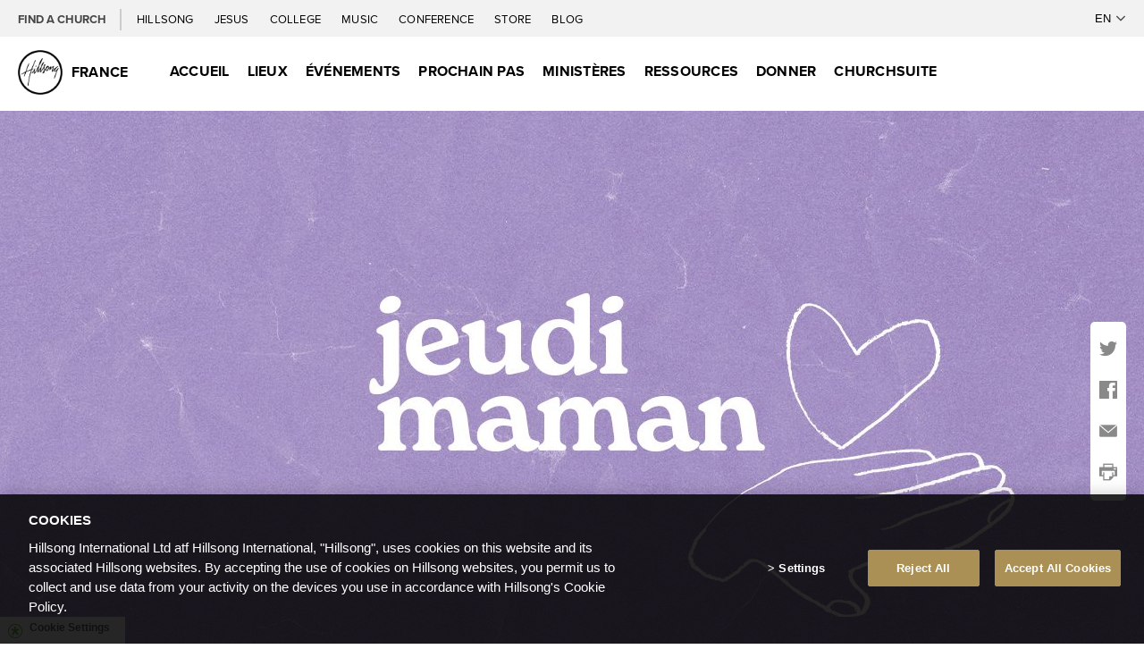

--- FILE ---
content_type: text/html; charset=UTF-8
request_url: https://hillsong.com/france/event/2023/09/jeudi-maman/
body_size: 26603
content:
<!DOCTYPE html>
<!--[if IE 7 ]>    <html lang="en" class="ie ie7"> <![endif]-->
<!--[if IE 8 ]>    <html lang="en" class="ie ie8"> <![endif]-->
<!--[if IE 9 ]>    <html lang="en" class="ie ie9"> <![endif]-->
<html lang="en">
<head>

    
	<meta charset="UTF-8">

        <meta name="description" content="" />

    
    <meta name="viewport" content="width=device-width, initial-scale=1, maximum-scale=1.0, user-scalable=no" />
    <meta http-equiv="ClearType" content="true" />
    <meta http-equiv="X-UA-Compatible" content="IE=edge" />
    <meta property="fb:pages" content="95374650409" />

    <!-- ooXXoo ooXXoo --><meta property="og:title" content="Jeudi Maman"/><meta property="og:description" content="Hello mums! Join us every Thursday morning to pray together. To all the mums, no mater how old your children are! I lift up my eyes to the mountains—where does my help come from? My help comes from the Lord, the Maker of heaven and earth. He will not let your foot slip—He who watches [&hellip;]"/><meta property="og:image" content="https://cdn.hillsong.com/wp-content/uploads/sites/16/2023/09/10084228/MAIN_JeudiMaman.jpg"/><!-- ooXXoo ooXXoo --><meta name="facebook-domain-verification" content="kybzjvsd180oovv401trmo42qk6p2f" />
    <!-- Icons -->
    <link rel='shortcut icon' href='//cdn.hillsong.com/wp-content/themes/hillsong/favicon/favicon.ico' /><link rel='apple-touch-icon' href='//cdn.hillsong.com/wp-content/themes/hillsong/favicon/apple-touch-icon-precomposed.png' /><link rel='apple-touch-icon-precomposed' sizes='144x144' href='//cdn.hillsong.com/wp-content/themes/hillsong/favicon/apple-touch-icon-144x144-precomposed.png' /><link rel='apple-touch-icon-precomposed' sizes='114x114' href='//cdn.hillsong.com/wp-content/themes/hillsong/favicon/apple-touch-icon-114x114-precomposed.png' /><link rel='apple-touch-icon-precomposed' sizes='72x72' href='//cdn.hillsong.com/wp-content/themes/hillsong/favicon/apple-touch-icon-72x72-precomposed.png' /><link rel='apple-touch-icon-precomposed' href='//cdn.hillsong.com/wp-content/themes/hillsong/favicon/apple-touch-icon-precomposed.png' />    <!-- Global site tag (gtag.js) - Google Analytics -->
    <script type="text/plain" class="optanon-category-4" async src="https://www.googletagmanager.com/gtag/js?id=UA-195578-35"></script>
    <script type="text/plain" class="optanon-category-4">
        window.dataLayer = window.dataLayer || [];
        function gtag(){dataLayer.push(arguments);}
        gtag('js', new Date());
        gtag('config', 'UA-195578-35', { 'anonymize_ip': true });
    </script>

    <!-- Google Tag Manager -->
    <script>(function(w,d,s,l,i){w[l]=w[l]||[];w[l].push({'gtm.start':
                new Date().getTime(),event:'gtm.js'});var f=d.getElementsByTagName(s)[0],
            j=d.createElement(s),dl=l!='dataLayer'?'&l='+l:'';j.async=true;j.src=
            'https://www.googletagmanager.com/gtm.js?id='+i+dl;f.parentNode.insertBefore(j,f);
        })(window,document,'script','dataLayer','GTM-TJZ4GL');</script>

        <!-- End Google Tag Manager -->

    <!-- Google tag (gtag.js) -->
    <script async src="https://www.googletagmanager.com/gtag/js?id=G-K5F6BNQR0R"></script>
    <script>
        window.dataLayer = window.dataLayer || [];
        function gtag(){dataLayer.push(arguments);}
        gtag('js', new Date());

        gtag('config', 'G-K5F6BNQR0R', { cookie_flags: 'Secure' });
    </script>

    <!-- Organization Schema -->
    <script type='application/ld+json'>
    {
        "@context":"https://schema.org",
        "@type":"Organization",
        "url":"https://www.hillsong.com/",
        "@id":"#organization",
        "name":"Hillsong Church",
        "logo":"https://d1xpblio32ctey.cloudfront.net/wp-content/themes/hillsong/images/logo-outline-small.png",
        "legalName": "Hillsong Church Ltd",
        "telephone": "1300 53 53 53",
        "description": "Hillsong is a church that believes in Jesus, a church that loves God and people.",
        "email": "hillsong@hillsong.com",
        "taxID": "37 002 745 879",
        "foundingDate": "1983",
        "foundingLocation": "Sydney",
        "founder": [
            {
                "@type": "Person",
                "name": "Brian Houston"
            },
            {
                "@type": "Person",
                "name": "Bobbie Houston"
            }
        ],
        "sameAs": [
            "http://www.facebook.com/hillsongchurch",
            "http://instagram.com/hillsong",
            "http://twitter.com/hillsong"
        ]
    }
    </script>
    <!-- End Organization Schema -->

    <script src='https://api.mapbox.com/mapbox-gl-js/v2.0.1/mapbox-gl.js'></script>
    <link href='https://api.mapbox.com/mapbox-gl-js/v2.0.1/mapbox-gl.css' rel='stylesheet' />

    
    <!-- Regular HTML -->
    <title>Jeudi Maman | France</title>
    <meta name='robots' content='index, follow, max-image-preview:large, max-snippet:-1, max-video-preview:-1' />

	<!-- This site is optimized with the Yoast SEO plugin v18.9 - https://yoast.com/wordpress/plugins/seo/ -->
	<link rel="canonical" href="https://hillsong.com/france/event/2023/09/jeudi-maman/" />
	<meta property="og:locale" content="en_US" />
	<meta property="og:type" content="article" />
	<meta property="og:title" content="Jeudi Maman - France" />
	<meta property="og:description" content="Hello mums! Join us every Thursday morning to pray together. To all the mums, no mater how old your children are! I lift up my eyes to the mountains—where does my help come from? My help comes from the Lord, the Maker of heaven and earth. He will not let your foot slip—He who watches [&hellip;]" />
	<meta property="og:url" content="https://hillsong.com/france/event/2023/09/jeudi-maman/" />
	<meta property="og:site_name" content="France" />
	<meta property="article:published_time" content="2023-09-10T09:04:39+00:00" />
	<meta property="article:modified_time" content="2025-12-17T18:27:34+00:00" />
	<meta name="twitter:card" content="summary_large_image" />
	<meta name="twitter:label1" content="Written by" />
	<meta name="twitter:data1" content="thaisreber" />
	<script type="application/ld+json" class="yoast-schema-graph">{"@context":"https://schema.org","@graph":[{"@type":"WebSite","@id":"https://hillsong.com/france/sv/#website","url":"https://hillsong.com/france/sv/","name":"France","description":"","potentialAction":[{"@type":"SearchAction","target":{"@type":"EntryPoint","urlTemplate":"https://hillsong.com/france/sv/?s={search_term_string}"},"query-input":"required name=search_term_string"}],"inLanguage":"en-US"},{"@type":"WebPage","@id":"https://hillsong.com/france/event/2023/09/jeudi-maman/#webpage","url":"https://hillsong.com/france/event/2023/09/jeudi-maman/","name":"Jeudi Maman - France","isPartOf":{"@id":"https://hillsong.com/france/sv/#website"},"datePublished":"2023-09-10T09:04:39+00:00","dateModified":"2025-12-17T18:27:34+00:00","author":{"@id":"https://hillsong.com/france/sv/#/schema/person/442a4ae3aee08738a021c1e260268bb7"},"breadcrumb":{"@id":"https://hillsong.com/france/event/2023/09/jeudi-maman/#breadcrumb"},"inLanguage":"en-US","potentialAction":[{"@type":"ReadAction","target":["https://hillsong.com/france/event/2023/09/jeudi-maman/"]}]},{"@type":"BreadcrumbList","@id":"https://hillsong.com/france/event/2023/09/jeudi-maman/#breadcrumb","itemListElement":[{"@type":"ListItem","position":1,"name":"Home","item":"https://hillsong.com/france/"},{"@type":"ListItem","position":2,"name":"Jeudi Maman"}]},{"@type":"Person","@id":"https://hillsong.com/france/sv/#/schema/person/442a4ae3aee08738a021c1e260268bb7","name":"thaisreber","image":{"@type":"ImageObject","inLanguage":"en-US","@id":"https://hillsong.com/france/sv/#/schema/person/image/","url":"https://secure.gravatar.com/avatar/0cb585b58a4934720b8c6d0f3eb91ed8?s=96&d=mm&r=g","contentUrl":"https://secure.gravatar.com/avatar/0cb585b58a4934720b8c6d0f3eb91ed8?s=96&d=mm&r=g","caption":"thaisreber"},"url":"https://hillsong.com/france/author/thaisreber/"}]}</script>
	<!-- / Yoast SEO plugin. -->


<link rel='dns-prefetch' href='//cdnjs.cloudflare.com' />
<link rel='dns-prefetch' href='//cdn.hillsong.com' />
<link rel='dns-prefetch' href='//s7.addthis.com' />
<link rel='dns-prefetch' href='//use.typekit.net' />
<link rel='stylesheet' id='Hillsong_Main_CSS-css' href='//cdn.hillsong.com/app/themes/hillsong/css/dist/main.min.css?ver=202510151045' type='text/css' media='all' />
<link rel='stylesheet' id='OneTrust-custom-styling-css' href='https://hillsong.com/app/themes/hillsong/css/OneTrustCustomStyling.css?ver=6.3.1' type='text/css' media='all' />
<link rel='stylesheet' id='wp-block-library-css' href='https://hillsong.com/france/wp-includes/css/dist/block-library/style.min.css?ver=6.3.1' type='text/css' media='all' />
<style id='classic-theme-styles-inline-css' type='text/css'>
/*! This file is auto-generated */
.wp-block-button__link{color:#fff;background-color:#32373c;border-radius:9999px;box-shadow:none;text-decoration:none;padding:calc(.667em + 2px) calc(1.333em + 2px);font-size:1.125em}.wp-block-file__button{background:#32373c;color:#fff;text-decoration:none}
</style>
<style id='global-styles-inline-css' type='text/css'>
body{--wp--preset--color--black: #000000;--wp--preset--color--cyan-bluish-gray: #abb8c3;--wp--preset--color--white: #ffffff;--wp--preset--color--pale-pink: #f78da7;--wp--preset--color--vivid-red: #cf2e2e;--wp--preset--color--luminous-vivid-orange: #ff6900;--wp--preset--color--luminous-vivid-amber: #fcb900;--wp--preset--color--light-green-cyan: #7bdcb5;--wp--preset--color--vivid-green-cyan: #00d084;--wp--preset--color--pale-cyan-blue: #8ed1fc;--wp--preset--color--vivid-cyan-blue: #0693e3;--wp--preset--color--vivid-purple: #9b51e0;--wp--preset--gradient--vivid-cyan-blue-to-vivid-purple: linear-gradient(135deg,rgba(6,147,227,1) 0%,rgb(155,81,224) 100%);--wp--preset--gradient--light-green-cyan-to-vivid-green-cyan: linear-gradient(135deg,rgb(122,220,180) 0%,rgb(0,208,130) 100%);--wp--preset--gradient--luminous-vivid-amber-to-luminous-vivid-orange: linear-gradient(135deg,rgba(252,185,0,1) 0%,rgba(255,105,0,1) 100%);--wp--preset--gradient--luminous-vivid-orange-to-vivid-red: linear-gradient(135deg,rgba(255,105,0,1) 0%,rgb(207,46,46) 100%);--wp--preset--gradient--very-light-gray-to-cyan-bluish-gray: linear-gradient(135deg,rgb(238,238,238) 0%,rgb(169,184,195) 100%);--wp--preset--gradient--cool-to-warm-spectrum: linear-gradient(135deg,rgb(74,234,220) 0%,rgb(151,120,209) 20%,rgb(207,42,186) 40%,rgb(238,44,130) 60%,rgb(251,105,98) 80%,rgb(254,248,76) 100%);--wp--preset--gradient--blush-light-purple: linear-gradient(135deg,rgb(255,206,236) 0%,rgb(152,150,240) 100%);--wp--preset--gradient--blush-bordeaux: linear-gradient(135deg,rgb(254,205,165) 0%,rgb(254,45,45) 50%,rgb(107,0,62) 100%);--wp--preset--gradient--luminous-dusk: linear-gradient(135deg,rgb(255,203,112) 0%,rgb(199,81,192) 50%,rgb(65,88,208) 100%);--wp--preset--gradient--pale-ocean: linear-gradient(135deg,rgb(255,245,203) 0%,rgb(182,227,212) 50%,rgb(51,167,181) 100%);--wp--preset--gradient--electric-grass: linear-gradient(135deg,rgb(202,248,128) 0%,rgb(113,206,126) 100%);--wp--preset--gradient--midnight: linear-gradient(135deg,rgb(2,3,129) 0%,rgb(40,116,252) 100%);--wp--preset--font-size--small: 13px;--wp--preset--font-size--medium: 20px;--wp--preset--font-size--large: 36px;--wp--preset--font-size--x-large: 42px;--wp--preset--spacing--20: 0.44rem;--wp--preset--spacing--30: 0.67rem;--wp--preset--spacing--40: 1rem;--wp--preset--spacing--50: 1.5rem;--wp--preset--spacing--60: 2.25rem;--wp--preset--spacing--70: 3.38rem;--wp--preset--spacing--80: 5.06rem;--wp--preset--shadow--natural: 6px 6px 9px rgba(0, 0, 0, 0.2);--wp--preset--shadow--deep: 12px 12px 50px rgba(0, 0, 0, 0.4);--wp--preset--shadow--sharp: 6px 6px 0px rgba(0, 0, 0, 0.2);--wp--preset--shadow--outlined: 6px 6px 0px -3px rgba(255, 255, 255, 1), 6px 6px rgba(0, 0, 0, 1);--wp--preset--shadow--crisp: 6px 6px 0px rgba(0, 0, 0, 1);}:where(.is-layout-flex){gap: 0.5em;}:where(.is-layout-grid){gap: 0.5em;}body .is-layout-flow > .alignleft{float: left;margin-inline-start: 0;margin-inline-end: 2em;}body .is-layout-flow > .alignright{float: right;margin-inline-start: 2em;margin-inline-end: 0;}body .is-layout-flow > .aligncenter{margin-left: auto !important;margin-right: auto !important;}body .is-layout-constrained > .alignleft{float: left;margin-inline-start: 0;margin-inline-end: 2em;}body .is-layout-constrained > .alignright{float: right;margin-inline-start: 2em;margin-inline-end: 0;}body .is-layout-constrained > .aligncenter{margin-left: auto !important;margin-right: auto !important;}body .is-layout-constrained > :where(:not(.alignleft):not(.alignright):not(.alignfull)){max-width: var(--wp--style--global--content-size);margin-left: auto !important;margin-right: auto !important;}body .is-layout-constrained > .alignwide{max-width: var(--wp--style--global--wide-size);}body .is-layout-flex{display: flex;}body .is-layout-flex{flex-wrap: wrap;align-items: center;}body .is-layout-flex > *{margin: 0;}body .is-layout-grid{display: grid;}body .is-layout-grid > *{margin: 0;}:where(.wp-block-columns.is-layout-flex){gap: 2em;}:where(.wp-block-columns.is-layout-grid){gap: 2em;}:where(.wp-block-post-template.is-layout-flex){gap: 1.25em;}:where(.wp-block-post-template.is-layout-grid){gap: 1.25em;}.has-black-color{color: var(--wp--preset--color--black) !important;}.has-cyan-bluish-gray-color{color: var(--wp--preset--color--cyan-bluish-gray) !important;}.has-white-color{color: var(--wp--preset--color--white) !important;}.has-pale-pink-color{color: var(--wp--preset--color--pale-pink) !important;}.has-vivid-red-color{color: var(--wp--preset--color--vivid-red) !important;}.has-luminous-vivid-orange-color{color: var(--wp--preset--color--luminous-vivid-orange) !important;}.has-luminous-vivid-amber-color{color: var(--wp--preset--color--luminous-vivid-amber) !important;}.has-light-green-cyan-color{color: var(--wp--preset--color--light-green-cyan) !important;}.has-vivid-green-cyan-color{color: var(--wp--preset--color--vivid-green-cyan) !important;}.has-pale-cyan-blue-color{color: var(--wp--preset--color--pale-cyan-blue) !important;}.has-vivid-cyan-blue-color{color: var(--wp--preset--color--vivid-cyan-blue) !important;}.has-vivid-purple-color{color: var(--wp--preset--color--vivid-purple) !important;}.has-black-background-color{background-color: var(--wp--preset--color--black) !important;}.has-cyan-bluish-gray-background-color{background-color: var(--wp--preset--color--cyan-bluish-gray) !important;}.has-white-background-color{background-color: var(--wp--preset--color--white) !important;}.has-pale-pink-background-color{background-color: var(--wp--preset--color--pale-pink) !important;}.has-vivid-red-background-color{background-color: var(--wp--preset--color--vivid-red) !important;}.has-luminous-vivid-orange-background-color{background-color: var(--wp--preset--color--luminous-vivid-orange) !important;}.has-luminous-vivid-amber-background-color{background-color: var(--wp--preset--color--luminous-vivid-amber) !important;}.has-light-green-cyan-background-color{background-color: var(--wp--preset--color--light-green-cyan) !important;}.has-vivid-green-cyan-background-color{background-color: var(--wp--preset--color--vivid-green-cyan) !important;}.has-pale-cyan-blue-background-color{background-color: var(--wp--preset--color--pale-cyan-blue) !important;}.has-vivid-cyan-blue-background-color{background-color: var(--wp--preset--color--vivid-cyan-blue) !important;}.has-vivid-purple-background-color{background-color: var(--wp--preset--color--vivid-purple) !important;}.has-black-border-color{border-color: var(--wp--preset--color--black) !important;}.has-cyan-bluish-gray-border-color{border-color: var(--wp--preset--color--cyan-bluish-gray) !important;}.has-white-border-color{border-color: var(--wp--preset--color--white) !important;}.has-pale-pink-border-color{border-color: var(--wp--preset--color--pale-pink) !important;}.has-vivid-red-border-color{border-color: var(--wp--preset--color--vivid-red) !important;}.has-luminous-vivid-orange-border-color{border-color: var(--wp--preset--color--luminous-vivid-orange) !important;}.has-luminous-vivid-amber-border-color{border-color: var(--wp--preset--color--luminous-vivid-amber) !important;}.has-light-green-cyan-border-color{border-color: var(--wp--preset--color--light-green-cyan) !important;}.has-vivid-green-cyan-border-color{border-color: var(--wp--preset--color--vivid-green-cyan) !important;}.has-pale-cyan-blue-border-color{border-color: var(--wp--preset--color--pale-cyan-blue) !important;}.has-vivid-cyan-blue-border-color{border-color: var(--wp--preset--color--vivid-cyan-blue) !important;}.has-vivid-purple-border-color{border-color: var(--wp--preset--color--vivid-purple) !important;}.has-vivid-cyan-blue-to-vivid-purple-gradient-background{background: var(--wp--preset--gradient--vivid-cyan-blue-to-vivid-purple) !important;}.has-light-green-cyan-to-vivid-green-cyan-gradient-background{background: var(--wp--preset--gradient--light-green-cyan-to-vivid-green-cyan) !important;}.has-luminous-vivid-amber-to-luminous-vivid-orange-gradient-background{background: var(--wp--preset--gradient--luminous-vivid-amber-to-luminous-vivid-orange) !important;}.has-luminous-vivid-orange-to-vivid-red-gradient-background{background: var(--wp--preset--gradient--luminous-vivid-orange-to-vivid-red) !important;}.has-very-light-gray-to-cyan-bluish-gray-gradient-background{background: var(--wp--preset--gradient--very-light-gray-to-cyan-bluish-gray) !important;}.has-cool-to-warm-spectrum-gradient-background{background: var(--wp--preset--gradient--cool-to-warm-spectrum) !important;}.has-blush-light-purple-gradient-background{background: var(--wp--preset--gradient--blush-light-purple) !important;}.has-blush-bordeaux-gradient-background{background: var(--wp--preset--gradient--blush-bordeaux) !important;}.has-luminous-dusk-gradient-background{background: var(--wp--preset--gradient--luminous-dusk) !important;}.has-pale-ocean-gradient-background{background: var(--wp--preset--gradient--pale-ocean) !important;}.has-electric-grass-gradient-background{background: var(--wp--preset--gradient--electric-grass) !important;}.has-midnight-gradient-background{background: var(--wp--preset--gradient--midnight) !important;}.has-small-font-size{font-size: var(--wp--preset--font-size--small) !important;}.has-medium-font-size{font-size: var(--wp--preset--font-size--medium) !important;}.has-large-font-size{font-size: var(--wp--preset--font-size--large) !important;}.has-x-large-font-size{font-size: var(--wp--preset--font-size--x-large) !important;}
.wp-block-navigation a:where(:not(.wp-element-button)){color: inherit;}
:where(.wp-block-post-template.is-layout-flex){gap: 1.25em;}:where(.wp-block-post-template.is-layout-grid){gap: 1.25em;}
:where(.wp-block-columns.is-layout-flex){gap: 2em;}:where(.wp-block-columns.is-layout-grid){gap: 2em;}
.wp-block-pullquote{font-size: 1.5em;line-height: 1.6;}
</style>
<link rel='stylesheet' id='proxima-nova-css' href='https://use.typekit.net/ewe5bwb.css?ver=6.3.1' type='text/css' media='all' />
<link rel='stylesheet' id='font-awesome-css' href='https://hillsong.com/app/themes/hillsong/css/all.min.css?ver=6.3.1' type='text/css' media='all' />
<link rel='stylesheet' id='font-awesome-2-css' href='https://hillsong.com/app/themes/hillsong/css/fontawesome.min.css?ver=6.3.1' type='text/css' media='all' />
<link rel='stylesheet' id='GlobalNavigationCSS-css' href='//cdn.hillsong.com/app/themes/hillsong/css/dist/GlobalNav.min.css?ver=202510151045' type='text/css' media='all' />
<link rel='stylesheet' id='HillsongCarousel-css' href='https://hillsong.com/app/themes/hillsong/css/HillsongCarousel.css?ver=202510151045' type='text/css' media='all' />
<script type="text/javascript" src="https://hillsong.com/france/wp-includes/js/dist/vendor/lodash.min.js?ver=4.17.19" ></script><script type="text/javascript" src="https://ajax.googleapis.com/ajax/libs/jquery/3.4.0/jquery.min.js?ver=3.4.0" ></script><script type="text/javascript" src="https://code.jquery.com/jquery-migrate-3.0.1.min.js?ver=3.0.1" ></script><script type="text/javascript" src="https://cdnjs.cloudflare.com/ajax/libs/jquery-cookie/1.4.1/jquery.cookie.min.js?ver=1.4.1" ></script><script type="text/javascript" src="https://hillsong.com/app/plugins/hillsong-utilities/js/viewport_size_helper.js?ver=696c6feb787c2" ></script><script type="text/javascript" src="//s7.addthis.com/js/300/addthis_widget.js?ver=6.3.1#pubid=ra-4e951f7b7a48491f" ></script><link rel="https://api.w.org/" href="https://hillsong.com/france/wp-json/" /><link rel="alternate" type="application/json" href="https://hillsong.com/france/wp-json/wp/v2/posts/635554" /><link rel="alternate" type="application/json+oembed" href="https://hillsong.com/france/wp-json/oembed/1.0/embed?url=https%3A%2F%2Fhillsong.com%2Ffrance%2Fevent%2F2023%2F09%2Fjeudi-maman%2F" />
<link rel="alternate" type="text/xml+oembed" href="https://hillsong.com/france/wp-json/oembed/1.0/embed?url=https%3A%2F%2Fhillsong.com%2Ffrance%2Fevent%2F2023%2F09%2Fjeudi-maman%2F&#038;format=xml" />
<style>
.qtranxs_flag_en {background-image: url(https://hillsong.com/wp-content/plugins/qtranslate-x/flags/gb.png); background-repeat: no-repeat;}
.qtranxs_flag_de {background-image: url(https://hillsong.com/wp-content/plugins/qtranslate-x/flags/de.png); background-repeat: no-repeat;}
.qtranxs_flag_fr {background-image: url(https://hillsong.com/wp-content/plugins/qtranslate-x/flags/fr.png); background-repeat: no-repeat;}
.qtranxs_flag_es {background-image: url(https://hillsong.com/wp-content/plugins/qtranslate-x/flags/es.png); background-repeat: no-repeat;}
.qtranxs_flag_pt {background-image: url(https://hillsong.com/wp-content/plugins/qtranslate-x/flags/pt.png); background-repeat: no-repeat;}
.qtranxs_flag_pb {background-image: url(https://hillsong.com/wp-content/plugins/qtranslate-x/flags/br.png); background-repeat: no-repeat;}
.qtranxs_flag_ru {background-image: url(https://hillsong.com/wp-content/plugins/qtranslate-x/flags/ru.png); background-repeat: no-repeat;}
.qtranxs_flag_sv {background-image: url(https://hillsong.com/wp-content/plugins/qtranslate-x/flags/se.png); background-repeat: no-repeat;}
.qtranxs_flag_id {background-image: url(https://hillsong.com/wp-content/plugins/qtranslate-x/flags/id.png); background-repeat: no-repeat;}
.qtranxs_flag_da {background-image: url(https://hillsong.com/wp-content/plugins/qtranslate-x/flags/dk.png); background-repeat: no-repeat;}
.qtranxs_flag_no {background-image: url(https://hillsong.com/wp-content/plugins/qtranslate-x/flags/no.png); background-repeat: no-repeat;}
</style>
<link hreflang="en" href="https://hillsong.com/france/en/event/2023/09/jeudi-maman/" rel="alternate" />
<link hreflang="fr" href="https://hillsong.com/france/fr/event/2023/09/jeudi-maman/" rel="alternate" />
<link hreflang="es" href="https://hillsong.com/france/es/event/2023/09/jeudi-maman/" rel="alternate" />
<link hreflang="de" href="https://hillsong.com/france/de/event/2023/09/jeudi-maman/" rel="alternate" />
<link hreflang="it" href="https://hillsong.com/france/it/event/2023/09/jeudi-maman/" rel="alternate" />
<link hreflang="x-default" href="https://hillsong.com/france/event/2023/09/jeudi-maman/" rel="alternate" />
<meta name="generator" content="qTranslate-XT 3.15.2" />
	<script type="text/javascript">
		var ajaxurl = 'https://hillsong.com/france/wp-admin/admin-ajax.php';
	</script>

    <!-- CHRISTMAS 2023 -->
<style>

.page-id-591349 .sisterhood .imgbg {
    padding: 100px 20px!important;
}

.page-id-608068 .darkgrey .button {
    color: #FFF;
    border-color: #5CC67D;
    border-radius: 5px;
}

.page-id-608068 .darkgrey a:hover {
    color: #FFF; 
    background-color: #5CC67D;
}

.page-id-608068 .jesus .header .rowbutton .button {
    border: 1px solid #000;
    border-radius: 0;
    background-color: #000;
    color: #FFF;
}

@media only screen and (max-width: 766px) {
.page-id-591349 .button2 {
        margin-left: 0;
   }
}


.page-id-593568 .button2 {
    margin-left: 16px!important;
}

@media only screen and (max-width: 766px) {
.page-id-593568 .button2 {
        margin-left: 0!important;
   }
}

.page-id-591349 .header .rowbutton .button,
.parent-pageid-591349 .header .rowbutton .button {
    color: #FFF;
    background-color: #5CC67D;
    border-color: #5CC67D;
    border-radius: 5px;
    width: 300px;
    letter-spacing: .1em;
    float: left;
}

.page-id-591349 .announcement,
.parent-pageid-591349 .announcement {
    font-family: nimbus-sans-extended, sans-serif;
    font-weight: 400;
    font-style: normal;
    font-size: 22px;
    line-height: 28px;
    color: #5CC67D;
}

.page-id-591349 .announcement a {
    color: #3D4695;
    opacity: 1;
}

.page-id-591349 .announcement a:hover {
    color: #353D82;
    opacity: 0.5;
}

.page-id-591349 .white a {
    color: #3D4695;
}

.page-id-591349 .white a:hover {
    color: #6E77C4;
    border-color: #6E77C4!important;
}

.page-id-591349 .darkgrey a {
    color: #FFF;
}

.page-id-591349 .darkgrey a:hover {
    color: #A4DFB7;
}

.page-id-591349 .mashupgrey a {
    color: #FFF;
}

.page-id-591349 .mashupgrey a:hover {
    color: #3D4695;
}

.page-id-591349 .imgbg a {
    color: #FFF;
}

.page-id-591349 .imgbg a:hover {
    color: #5CC67D;
}


.page-id-591349 .lighttext,
.parent-pageid-591349 .lighttext {
    font-family: nimbus-sans-extended, sans-serif;
    font-weight: 700;
    font-style: normal;
    font-size: 36px; 
    line-height: 44px;
}

.page-id-591349 .darktext,
.parent-pageid-591349 .darktext {
    font-family: nimbus-sans-extended, sans-serif;
    font-weight: 400;
    font-style: normal;
    font-size: 36px;
    line-height: 44px;
}

.page-id-591349 .rowtext,
.parent-pageid-591349 .rowtext {
    font-family: nimbus-sans-extended, sans-serif;
    font-weight: 400;
    font-style: normal;
    font-size: 18px;
    line-height: 28px;
}

.page-id-591349 .iconcomponent-title,
.parent-pageid-591349 .iconcomponent-title {
    font-family: nimbus-sans-extended, sans-serif;
    font-weight: 700;
    font-style: normal;
    font-size: 36px;
    line-height: 44px;
    text-align: left;
}

.page-id-591349 .iconcomponent-text,
.parent-pageid-591349 .iconcomponent-text {
    font-family: nimbus-sans-extended, sans-serif;
    font-weight: 400;
    font-style: normal;
    font-size: 18px;
    line-height: 28px;
    text-align: left;
}

.page-id-591349 .button,
.parent-pageid-591349 .button {
    border-radius: 5px;
    width: 300px;
    font-family: nimbus-sans-extended, sans-serif;
    font-weight: 700;
    font-style: normal;
    font-size: 15px;
    letter-spacing: .1em;
}

.page-id-591349 .text.col p,
.parent-pageid-591349 .text.col p {
    font-family: nimbus-sans-extended, sans-serif;
    font-weight: 400;
    font-style: normal;
    font-size: 18px;
    line-height: 28px;
    text-align: left;
}

.page-id-591349 .white .text.col p,
.parent-pageid-591349 .white .text.col p {
    color: #000;
}

.page-id-591349 .white .iconcomponent-title,
.parent-pageid-591349 .white .iconcomponent-title {
    color: #000;
    font-weight: 400;
}

.page-id-591349 .white .iconcomponent-text,
.parent-pageid-591349 .white .iconcomponent-text {
    color: #000;
}

.page-id-591349 .header-top-logo img,
.parent-pageid-591349 .header-top-logo img {
    filter: none!important;
    -webkit-filter: none!important;
}

.page-id-591349 .header .title .image,
.parent-pageid-591349 .header .title .image {
    max-width: 90vw!important;
    text-align: left!important;
}

@media only screen and (max-width: 766px) {
.page-id-591349  .header-container .header,
.parent-pageid-591349  .header-container .header {
        height: 80%vh;
    }
}

.page-id-591349 a,
.parent-pageid-591349 a {
    color: #000;
}

.page-id-591349 a:hover,
.parent-pageid-591349 a:hover {
    color: #FFF;
}

.page-id-591349 .darkgrey,
.parent-pageid-591349 .darkgrey {
    background: #000;
}

.page-id-591349 .grey,
.parent-pageid-591349 .grey {
    background: #FFF;
}

.page-id-591349 .mashupgrey,
.parent-pageid-591349 .mashupgrey {
    background: #EEFF03; /*YELLOW*/
}

.page-id-591349 .mashupgrey p,
.page-id-591349 .mashupgrey .rowtitle,
.page-id-591349 .mashupgrey .rowsubtitle {
    color: #000;
}

.page-id-591349 .mashupgrey .button {
    color: #000;
    border-color: #000; 
    border-radius: 5px;
    width: 300px;
}

@media only screen and (max-width: 766px) {
   .page-id-591349  .col {
        max-width: 90%;
        margin-left: 5%;
    }
}

.page-id-591349 .col .button {
    float: left;
}

.page-id-591349 .iconcomponent-text {
    max-width: 100%;
} 

.page-id-591349 .iconcomponent-icon {
    display: none;
}

.page-id-591349 .imgbg {
    background-position: center top;
}

.page-id-591349 .imgbg .section-row {
    padding: 200px 20px;
}

.page-id-591349 .imgbg .iconcomponent-text {
    text-align: left;
}

.page-id-591349 .imgbg .button {
    color: #FFF;
    background-color: #5CC67D;
    border-color: #5CC67D;
    border-radius: 5px;
    float: left;
    width: 300px;
}


/* LOCATIONS */

.page-id-591349 .locations .rowtitles {
    width: 100%;
}

.page-id-591349 #location-labelbg {
    background-color: #EEFF03;
}

.page-id-591349 .locations .darktext {
    color: #3D4695;
    float: left;
    text-align: left;
    font-size: 44px;
    line-height: 44px;
}

.page-id-591349 .locations .text.col p {
    font-size: 18px;
    line-height: 38px;
    color: #000;
}


/* CALLS TO ACTION */

.page-id-591349 .darkgrey .button {
    color: #FFF;
    border-color: #5CC67D;
    background-color: #5CC67D;
    border-radius: 5px;
    float: left;
    width: 300px;
}

.page-id-591349 .salvation .button {
    color: #5CC67D;
    border-color: #5CC67D;
    background-color: #000;
    border-radius: 5px;
    float: left;
    width: 300px;
}

.page-id-591349 #green {
    color: #5CC67D;
}


/* KIDS */

.page-id-591349 .max-melody p,
.page-id-591349 .max-melody .rowtext,
.page-id-591349 .max-melody .section-row {
    padding-bottom: 0;
    margin-bottom: 0!important;
    line-height: 0;
}

</style>


<style>

@import url("https://use.typekit.net/wws5djj.css");

.page-id-591349 .header .title h1 {
    font-family: nimbus-sans-extended, sans-serif;
    font-weight: 400!important;
    font-style: normal;
    font-size: 150px!important;
    line-height: 120px!important;
    letter-spacing: -.06em!important;
    text-align: left!important;
    color: #FFF;
}

.page-id-591349 .header .subtitle h2 {
    font-family: nimbus-sans-extended, sans-serif;
    font-weight: 400!important;
    font-style: normal;
    font-size: 44px!important;
    line-height: 44px!important;
    text-align: left!important;
    color: #EEFF03!important;
}

@media only screen and (max-width: 766px) {
.page-id-591349 .header .title h1 {
        font-size: 74px!important;
        line-height: 60px!important;
    }

.page-id-591349 .header .subtitle h2 {
        font-size: 26px!important;
        line-height: 30px!important;
    }
}

.page-id-591349 .header .rowbutton .button {
    color: #FFF!important;
    background-color: #3D4695;
    border-color: #3D4695!important;
    border-radius: 5px;
    width: 300px;
    letter-spacing: .1em;
    float: left;
}

.page-id-591349 .announcement {
    font-family: nimbus-sans-extended, sans-serif;
    font-weight: 400;
    font-style: normal;
    font-size: 22px;
    line-height: 28px;
    color: #eeff03;
}


.page-id-591349 .lighttext {
    font-family: nimbus-sans-extended, sans-serif;
    font-weight: 700;
    font-style: normal;
    font-size: 36px; 
    line-height: 44px;
}

.page-id-591349 .darktext {
    font-family: nimbus-sans-extended, sans-serif;
    font-weight: 400;
    font-style: normal;
    font-size: 36px;
    line-height: 44px;
}

.page-id-591349 .rowtext {
    font-family: nimbus-sans-extended, sans-serif;
    font-weight: 400;
    font-style: normal;
    font-size: 18px;
    line-height: 28px;
}

.page-id-591349 .iconcomponent-title {
    font-family: nimbus-sans-extended, sans-serif;
    font-weight: 700;
    font-style: normal;
    font-size: 36px;
    line-height: 44px;
    text-align: left;
}

.page-id-591349 .iconcomponent-text {
    font-family: nimbus-sans-extended, sans-serif;
    font-weight: 400;
    font-style: normal;
    font-size: 18px;
    line-height: 28px;
    text-align: left;
}

.page-id-591349 .button {
    border-radius: 5px;
    width: 300px;
    font-family: nimbus-sans-extended, sans-serif;
    font-weight: 700;
    font-style: normal;
    font-size: 15px;
    letter-spacing: .1em;
}

.page-id-591349 .text.col p {
    font-family: nimbus-sans-extended, sans-serif;
    font-weight: 400;
    font-style: normal;
    font-size: 18px;
    line-height: 28px;
    text-align: left;
}

.page-id-591349 .white .text.col p {
    color: #000;
}

.page-id-591349 .white .iconcomponent-title {
    color: #000;
    font-weight: 400;
}

.page-id-591349 .white .iconcomponent-text {
    color: #000;
}

.page-id-591349 .easter .button {
    float: inherit;
    border-color: #FFF;
    background-color: #FFF;
    color: #6600b6;
}

</style><!-- Heart for the House 2022 | June22 -->
<style>

/* Colour Palette Details
Beige #f2f0e6, Dark Green #28433e, Olive #96844c,
Grey #535252 */


/* BACKGROUNDS COLORS */
.page-id-634693 .white {
     background-color: #f2f0e6; /* Beige */
}

.page-id-634693 .grey {
     background-color: #535252; /* Grey */
}

.page-id-634693 .mashupgrey {
     background-color: #28433e; /* Dark Green */
}

.page-id-634693 .darkgrey {
     background-color: #96844c; /* Olive */
}

.page-id-634693 .hfth-header-desktop {
    background-position: bottom;
}


/* HEADER TITLE */
.page-id-634693 .header .title .subtitle h2 {
    font-family: "new-spirit", serif;
    font-size: 38px;
    font-weight: 400;
    font-style: normal;
    color: #f2f0e6;
}


/* TITLES SIMPLE ROW */
.page-id-634693 .hfthwaystogive .rowtitle, 
.page-id-634693 .rowtitles .lighttext {
    font-family: 'helvetica-neue', sans-serif;
    font-weight: 800;
    font-style: normal;
    font-size: 65px;
    line-height: 65px;
    text-transform: uppercase;
    color: #f2f0e6;
}


/* INTRO */
.page-id-634693 .intro .rowsubtitle {
    font-size: 19px;
    line-height: 25px;
    font-family: 'helvetica-neue', sans-serif;
    font-weight: 700;
    text-align: center;
    text-transform: none;
    color: #28433E;
}

.page-id-634693 .intro .rowtext {
    font-size: 19px;
    line-height: 25px;
    font-family: 'helvetica-neue', sans-serif;
    font-weight: 400;
    text-align: center;
    text-transform: none;
    color: #28433E;
}


/* BCW LETTER */
.page-id-634693 .letter p {
    font-size: 19px;
    line-height: 25px;
    font-family: 'helvetica-neue', sans-serif;
    font-weight: 400;
    line-spacing: 1px;
    line-height: 25px;
    color: #f2f0e6;
    text-align: left;
}

.page-id-634693 .letter .button {
    background-color: #f2f0e6;
    border-color: #f2f0e6;
    color: #535252!important;
    font-family: 'helvetica-neue', sans-serif;
    font-weight: 600;
    font-style: normal;
    font-size: 19px;
    line-height: 16px;
    letter-spacing: 1px;
    text-transform: uppercase;
}

.page-id-634693 .letter .button:hover {
    background-color: transparent;
    border-color: #f2f0e6;
    color: #f2f0e6!important;
}

.page-id-634693 .letter .rowbutton {
    position: absolute;
}


/* VERSET */
.page-id-634693 .hfth-hero-quote p {
    font-family: "new-spirit", serif;
    font-weight: 500;
    font-style: normal;
    line-height: 35px;
    font-size: 38px;
    color: #f2f0e6;
}

.page-id-634693 .hfth-hero-quote .section-row {
    padding: 0px 0px 100px 0px;
}

@media only screen and (min-width: 979px) {
.page-id-634693 .hfth-hero-quote p,
.page-id-634693 .rowtext {
    width: 900px;
}
}


/* VIDEOS TEASER */
@media only screen and (min-width: 767px) {
.page-id-634693 .teaser .rowtitles .lighttext {
    font-size: 100px;
    line-height: 68px;
}
}

.page-id-634693 .teaser {
    background-attachment: inherit;
    background-position: top;
}

.page-id-634693 .teaser .section-row {
    padding: 100px 0px 0px 0px;
}


/* TEMOIGNAGES */
.page-id-634693 .testimony p {
    font-size: 19px;
    line-height: 25px;
    font-family: 'helvetica-neue', sans-serif;
    font-weight: 400;
    line-spacing: 1px;
    line-height: 25px;
    color: #28433E;
    text-align: left;
}


/* PROJETS 2024 BROCHURE */
.page-id-634693 .brochure .rowtitles {
    font-size: 20px;
    line-height: 35px;
    font-family: 'helvetica-neue', sans-serif;
    font-weight: 700;
    text-align: center;
    text-transform: none;
    color: #f2f0e6;
}

.page-id-634693 .brochure .rowtext {
    font-size: 19px;
    line-height: 25px;
    font-family: 'helvetica-neue', sans-serif;
    font-weight: 400;
    text-align: center;
    text-transform: none;
    color: #f2f0e6;
}

.page-id-634693 .brochure .button {
    background-color: #f2f0e6;
    border-color: #f2f0e6;
    color: #28433e!important;
    font-family: 'helvetica-neue', sans-serif;
    font-weight: 600;
    font-style: normal;
    font-size: 19px;
    line-height: 20px;
    letter-spacing: 1px;
    text-transform: uppercase;
}

.page-id-634693 .brochure .button:hover {
    background-color: transparent;
    border-color: #f2f0e6;
    color: #f2f0e6!important;
}


/* COMMENT PARTICIPER */
@media only screen and (min-width: 767px) {
.page-id-634693 .participer .section-row {
    padding: 0px;
}
}

.page-id-634693 .participer a {
    color: #f2f0e6;
    text-decoration: underline;
}

.page-id-634693 .participer p.iconcomponent-title {
    font-family: "new-spirit", serif;
    font-size: 40px;
    font-weight: 500;
    font-style: normal;
    text-align: center;
    color: #f2f0e6;
}

.page-id-634693 .participer p {
    font-size: 19px;
    line-height: 25px;
    font-family: 'helvetica-neue', sans-serif;
    font-weight: 400;
    text-align: center;
    text-transform: none;
    color: #f2f0e6;
}

.page-id-634693 .participer .iconcomponent-text p {
    color: #f2f0e6;
}

.page-id-634693 .participer .section-row {
    padding: 0px 0px 100px 0px;
}


/* WAYS TO GIVE */
.page-id-634693 .hfthwaystogive .iconcomponent-icon {
    display: none;
    color: f2f0e6;
}

.page-id-634693 .hfthwaystogive .grid {
    width: 100vw;
}

.page-id-634693 .hfthwaystogive p a {
    text-decoration: underline;
}


.page-id-634693 .hfthwaystogive .iconcomponent.colspan_1_of_4 {
    padding: 0px 40px 0px 40px!important;
    min-height: 0;
}

@media only screen and (max-width: 667px) {
.page-id-634693 .hfthwaystogive .iconcomponent.colspan_1_of_4 {
    width: 100%;
    height: auto;
    margin-bottom: 10vh;
}
}

.page-id-634693 .hfthwaystogive .iconcomponent-title {
    font-family: "new-spirit", serif;
    font-size: 40px;
    line-height: 35px;
    font-weight: 500;
    font-style: normal;
    text-align: center;
    color: #f2f0e6;
}

@media only screen and (max-width: 667px) {
.page-id-634693 .hfthwaystogive .iconcomponent-title {
    font-size: 42px;
    line-height: 28px;
  }
}

.page-id-634693 .hfthwaystogive p {
    font-size: 19px;
    line-height: 25px;
    font-family: 'helvetica-neue', sans-serif;
    font-weight: 400;
    text-align: center;
    text-transform: none;
    color: #f2f0e6;
}

.page-id-634693 .hfthwaystogive a {
    color: #f2f0e6;
}

.page-id-634693 .hfthwaystogive a:hover {
    color: #C1B285;
}

.page-id-634693 .hfthwaystogive .button {
    background-color: #f2f0e6;
    border-color: #f2f0e6;
    color: #96844c!important;
    font-family: 'helvetica-neue', sans-serif;
    font-weight: 600;
    font-style: normal;
    font-size: 19px;
    line-height: 16px;
    letter-spacing: 1px;
    text-transform: uppercase;
}

.page-id-634693 .hfthwaystogive .button:hover {
    background-color: transparent;
    border-color: #f2f0e6;
    color: #f2f0e6!important;
}


/* FOOTER */
.page-id-634693 .footerfr p {
    font-size: 19px;
    line-height: 25px;
    font-family: 'helvetica-neue', sans-serif;
    font-weight: 400;
    text-align: center;
    text-transform: none;
    color: #535252;
}

.page-id-634693 .footerfr a {
    text-decoration: underline;
}



/* DESKTOP */

@media only screen and (min-width: 829px) {
    .page-id-634693 .multibutton-fixed, .mutlibutton {
        width: 1000px;
    }

    .page-id-634693 .hfth-header-mobile {
        display: none;
    }
}


/* MOBILE */

@media only screen and (max-width: 828px) {
    .page-id-634693 .hfth-header-desktop {
        display: none;
    }
}

</style><!-- VISION -->
<style>

.page-id-635590 .header .title h1 {
    font-family: "new-spirit", serif;
    font-weight: 500;
    font-style: normal;
    color: #fff;
    font-size: 60px;
    line-height: 54px;
}

.page-id-635590 .grey {
   background: #057f54;
}

.page-id-635590 .darkgrey {
   background: #9985bd;
}

.page-id-635590 .mashupgrey {
   background: #f8001e;
}

.page-id-635590 .white .rowtitle {
   font-family: "new-spirit", serif;
    font-weight: 300;
    font-style: normal;
    color: #000;
    font-size: 50px;
    line-height: 54px;
}
.page-id-635590 .grey .rowtitle {
   font-family: "new-spirit", serif;
    font-weight: 300;
    font-style: normal;
    color: #fff;
    font-size: 50px;
    line-height: 54px;
}

.page-id-635590 .darkgrey .rowtitle {
   font-family: "new-spirit", serif;
    font-weight: 300;
    font-style: normal;
    color: #fff;
    font-size: 50px;
    line-height: 54px;
}

.page-id-635590 .mashupgrey .rowtitle {
   font-family: "new-spirit", serif;
    font-weight: 300;
    font-style: normal;
    color: #fff;
    font-size: 50px;
    line-height: 54px;
}


</style><!-- Kilo of Kindness 19 -->
<link rel="stylesheet" href="https://use.typekit.net/pzr0dhz.css">
<link rel="stylesheet" href="https://use.typekit.net/tzf7lum.css">

<style>

.page-id-529405 .imageblock-container .header {
   background: #fff;
   color: #000;
}

.page-id-529405 .header .title h1 {
   color: #E5312E;
   font-family: helvetica neue, sans-serif;
   font-size: 100px;
   line-height: 90px;
   font-weight: 300;
   letter-spacing: 0.02em;
   margin-top: -5%;
}

.page-id-529405 #kol {
   max-width: 500px;
   padding-top: 7%;
   padding-bottom: 4%;
}

@media only screen and (max-width:987px) {
   .page-id-529405 .header .title h1 {
      font-size: 50px;
      line-height: 40px;
   }

   .page-id-529405 #kol {
       max-width: 200px;
       padding-top: 16%;
       padding-bottom: 10%;
   }
}

.page-id-529405 .header .rowbutton .button {
   color: #000;
   border-color: #000;
   font-weight: 400;
   font-family: helvetica neue, sans-serif;
   font-size: 25px;
}

.page-id-527954 .header .rowbutton .button:hover {
   color: #000;
   border-color: #000;
   background-color: #E5312E;
}

@media only screen and (max-width:987px) {
   .page-id-529405 .header .rowbutton .button {
      padding: 6% 10%;
      font-size: 24px;
   }
}

.page-id-529405 .kilo {
   margin-top: -150px;
}

.page-id-529405 .stats .quote {
    font-family: big-caslon-fb, serif;
    color: #231f20;
    font-size: 60px;
    line-height: 54px;
}

.page-id-529405 .stats .source {
    font-family: big-caslon-fb, serif;
    color: #231f20;
}

@media only screen and (max-width: 987px) {
.page-id-529405 .stats .quote {
    font-size: 30px;
    line-height: 28px;
  }
}

.page-id-529405 .darkgrey {
   background: #000;
   color: #fff;
}

.page-id-529405 .darkgrey .rowtitle {
   color: #fff;
   font-family: "new-spirit", serif;
   font-weight: 500;
   font-style: normal;
   font-size: 50px;
   line-height: 44px;
   letter-spacing: 0.02em;
}

.page-id-529405 .darkgrey .rowsubtitle {
    font-family: helvetica neue, sans-serif;
    font-weight: 600;
    color: #fff;
}

.page-id-529405 .darkgrey .rowtext {
   color: #fff;
   font-family: helvetica neue, sans-serif;
}

.page-id-529405 .shop .button {
   color: #fff;
   border-color: #fff;
   font-family: helvetica neue, sans-serif;
   font-weight: 500;
   font-size: 15px;
   letter-spacing: 0.06em;
}

.page-id-529405 .shop .button:hover {
   color: #fff;
   border-color: #fff;
   background-color: #E5312E;
}

@media only screen and (max-width: 987px) {
   .page-id-529405 .shop .button {
      font-size: 18px;
   }
}

.page-id-529405 .scripture .quote {
    font-family: "new-spirit", serif;
    font-weight: 500;
    font-style: normal;
    color: #fff;
    font-size: 60px;
    line-height: 54px;
}

.page-id-529405 .scripture .source {
    font-family: "new-spirit", serif;
    font-weight: 400;
    font-style: normal;
    color: #fff;
}

@media only screen and (max-width: 987px) {
.page-id-529405 .scripture .quote {
    font-size: 30px;
    line-height: 28px;
   }
}

.page-id-529405 .white {
   background: #fff;
}

.page-id-529405 .white p,
.page-id-529405 .white .rowsubtitle {
   color: #000;
   font-family: helvetica neue, sans-serif;
}

.page-id-529405 .white .rowtitle {
   color: #000;
   font-family: "new-spirit", serif;
   font-weight: 500;
   font-style: normal;
   font-size: 50px;
   line-height: 44px;
   letter-spacing: 0.02em;
}

.page-id-529405 .button {
   color: #000;
   border-color: #000;
   font-family: helvetica neue, sans-serif;
   font-weight: 500;
   font-size: 15px;
   letter-spacing: 0.06em;
}

.page-id-529405 .button:hover {
   color: #000;
   border-color: #000;
   background-color: #E5312E;
}

@media only screen and (max-width: 987px) {
   .page-id-529405 .button {
      font-size: 18px;
   }
}

.page-id-529405 .announcement {
   background-color: #231f20;
   color: #eee7e3;
   font-family: big-caslon-fb, serif;
}

</style><!-- Next Page CSS -->
<link rel="stylesheet" href="https://use.typekit.net/tzf7lum.css">

<style> 



.page-id-543285 .header { 

padding-bottom: 0px; 

} 

.page-id-543285 .imageblock-container .header .title>.title {
    padding: 0;
}



.page-id-543285 .header .title.image img { 

max-width: 300px; 

} 



.page-id-543285 .grey { 
    background: #f8f8f8; 
} 


.page-id-543285 .white .lighttext,
.page-id-543285 .grey .lighttext { 
   color: #000;
} 



.page-id-543285 .button { 

background: #000; 

color: #fff; 

border-color: #000; 

} 



.page-id-543285 .imgbg .button { 

border-color: #000; 

} 

.page-id-543285 .mashupgrey { 

background: #000; 

} 

.page-id-543285 .mashupgrey .lighttext { 

color: #fff; 

} 



.page-id-543285 .mashupgrey .button { 

color: #fff; 

border-color: #fff; 

background: #000; 

margin-top: 10px; 

} 





.page-id-543285 .button:hover { 
   border-color: #000;  
   color: #000;  
   background-color: #F8F8F8; 
} 



/* SHARED ROW */ 



.nextstepsau .imgbg .button { 

color: #18bed2; 

border-color: #fff; 

background-color: #fff; 

} 



</style><!-- Christmas 19 -->
<style>

.page-id-570024 .button {
    font-size: 13px;
    font-weight: bold;
    letter-spacing: .2em;
    background: #ea4b65;
    color: #fff;
    border-radius: 10px;
    margin-top: 15px!important;
    padding: 20px 35px 20px 35px!important;
    border: none;
}

.page-id-570024 .christmasbnb .section-row {
    max-width: 100vw;
    margin: 0;
    padding: 0;
}

.page-id-570024 .christmasbnb .rowtext {
    width: 100vw;
}

@media only screen and (max-width: 987px) {
    .page-id-570024 .spec-header-desktop {
        display: none;
    }

    .page-id-570024 .spec-header-mobile .section-row {
        max-width: 100vw;
        margin: 0;
        padding: 0;
    }

    .page-id-570024 .spec-header-mobile .rowtext {
        width: 100vw;
    }
}

@media only screen and (min-width: 988px) {
    .page-id-570024 .spec-header-mobile {
        display: none;
    }
}

.page-id-570024 .spec-header-desktop .section-row {
    max-width: 100vw;
    margin: 0;
    padding: 0;
}

.page-id-570024 .spec-header-desktop .rowtext {
    width: 100vw;
}


.page-id-570024 #kilo {
    background-color: #EF3B64;
    color: #fff;
    padding-top: 50px;
}

.page-id-570024 #kilo .rowtext {
    color: #fff;
}

.page-id-570024 #kilo .darktext {
    color: #fff;
}

.page-id-570024 #kilo .button {
    font-size: 13px;
    font-weight: bold;
    letter-spacing: .2em;
    background: #fff;
    color: #464646;
    border-radius: 10px;
    margin-top: 15px!important;
    padding: 20px 35px 20px 35px!important;
    border: none;
}
</style><!-- Foundation -->
<link rel="stylesheet" href="https://use.typekit.net/ewn7ikl.css">

<style>


/*** FONTS ***/


.page-id-581028 .header .title h1 {
    font-family: goldenbook, serif;
    font-weight: 300;
    font-style: bold;
}

.page-id-581028 .rowtitle {
    font-family: goldenbook, serif;
    font-weight: 300;
    font-style: bold;
}

.page-id-581028 .quote {
    font-family: goldenbook, serif;
    font-weight: 700;
    font-style: italic;
}


.page-id-581028 .header .subtitle h2 {
    font-family: goldenbook, serif;
    font-weight: 400;
    font-style: italic;
}


.page-id-581028 p {
    font-family: goldenbook, serif;
    font-weight: 400;
    font-style: normal;
}


.page-id-581028 .button {
    font-family: goldenbook, serif;
    font-weight: 400;
    font-style: normal;
    border-width: 1px;
}


/*** STYLING ***/

.page-id-581028 p {
    font-size: 18px;
    line-height: 24px;
}

.page-id-581028 .rowtitle {
    font-size: 44px;
    line-height: 44px;
}

.page-id-581028 .rowsubtitle {
    font-size: 30px;
    line-height: 30px;
}


.page-id-581028 .header .title.image img {
    max-width: 500px;
}

@media only screen and (max-width:766px) {
   .page-id-581028 .header .title h1 {
        font-size: 40px;
        line-height: 40px;
    }

    .page-id-581028 .rowtitle,
    .page-id-581028 .rowtitle,
    .page-id-581028 .rowtitle {
        font-size: 30px;
        line-height: 34px;
    }
    
    .page-id-581028 .rowsubtitle,
    .page-id-581028 .rowsubtitle,
    .page-id-581028 .rowsubtitle {
        font-size: 24px;
        line-height: 28px;
    }
}

.page-id-581028 .header .subtitle h2 {
    font-size: 18px;

}

.page-id-581028 .header .rowbutton .button {
    color: #464646!important;
    border-color: #fff200!important;
    background-color: #fff200;
    width: 15%;
}

@media only screen and (max-width:766px) {
    .page-id-581028 .header .rowbutton .button {
        width: 40%;        
    }
}

.page-id-581028 .header .rowbutton .button:hover {
    color: #fff;
}

.page-id-581028 .gradient {
    background-image: linear-gradient(to top, rgba(0, 0, 0, 0), #fff200);
    background-color: #ffffff;
    padding-top: 20px;
    padding-bottom: 20px;
}

.page-id-581028 .give .rowtitle,
.give .rowsubtitle,
.give p {
    color: #464646;
}

.page-id-581028 .button:hover {
    border-color: #fff200;
    color: #fff200;
}

.page-id-581028 .ways .button {
    border: none;
    text-decoration: underline;
    outline: none;
}

.page-id-581028 #ways .grid.row {
    border-color: #000;
    border-radius: 8px;
    border-width: 1px;
    border-style: solid;
    padding: 0% 2% 2% 2%;
}

@media only screen and (min-width:767px) {
    .page-id-581028 .decree .rowtitles {
        width: 1200px;
    }
}

@media only screen and (max-width:766px) {
    .page-id-581028 .decree p {
        font-size: 14px;
        line-height: 20px;
    }
}

.page-id-581028 .home {
    background-color: #FBC8B5;
}

.page-id-581028 .home .iconcomponent-title,
.others .iconcomponent-title {
    font-size: 44px;
    line-height: 44px;
}


@media only screen and (max-width:766px) {
.page-id-581028 .home .iconcomponent-text,
.others .iconcomponent-text {
        max-width: 400px;
    }
}


.page-id-581028 .houstons .icon {
    float: left;
    margin-left: 0;
}


</style>

</style><!-- Online Fonts -->
<style>

@import url("https://use.typekit.net/wws5djj.css");

.page-id-591349 .header .title h1, 
.parent-pageid-591349 .header .title h1 {
    font-family: nimbus-sans-extended, sans-serif;
    font-weight: 400!important;
    font-style: normal;
    font-size: 150px!important;
    line-height: 120px!important;
    letter-spacing: -.06em!important;
    text-align: left!important;
    color: #FFF;
}

.page-id-591349 .header .subtitle h2,
.parent-pageid-591349 .header .subtitle h2 {
    font-family: nimbus-sans-extended, sans-serif;
    font-weight: 400!important;
    font-style: normal;
    font-size: 44px!important;
    line-height: 44px!important;
    text-align: left!important;
    color: #5CC67D!important;
}

@media only screen and (max-width: 766px) {
.page-id-591349 .header .title h1,
.parent-pageid-591349 .header .title h1 {
        font-size: 74px!important;
        line-height: 60px!important;
    }

.page-id-591349 .header .subtitle h2,
.parent-pageid-591349 .header .subtitle h2 {
        font-size: 26px!important;
        line-height: 30px!important;
    }
}

</style><!-- Online CSS -->
<style>

.page-id-591349 .sisterhood .imgbg {
    padding: 100px 20px!important;
}

.page-id-608068 .darkgrey .button {
    color: #FFF;
    border-color: #5CC67D;
    border-radius: 5px;
}

.page-id-608068 .darkgrey a:hover {
    color: #FFF; 
    background-color: #5CC67D;
}

.page-id-608068 .jesus .header .rowbutton .button {
    border: 1px solid #000;
    border-radius: 0;
    background-color: #000;
    color: #FFF;
}

@media only screen and (max-width: 766px) {
.page-id-591349 .button2 {
        margin-left: 0;
   }
}


.page-id-593568 .button2 {
    margin-left: 16px!important;
}

@media only screen and (max-width: 766px) {
.page-id-593568 .button2 {
        margin-left: 0!important;
   }
}

.page-id-591349 .header .rowbutton .button,
.parent-pageid-591349 .header .rowbutton .button {
    color: #FFF;
    background-color: #5CC67D;
    border-color: #5CC67D;
    border-radius: 5px;
    width: 300px;
    letter-spacing: .1em;
    float: left;
}

.page-id-591349 .announcement,
.parent-pageid-591349 .announcement {
    font-family: nimbus-sans-extended, sans-serif;
    font-weight: 400;
    font-style: normal;
    font-size: 22px;
    line-height: 28px;
    color: #5CC67D;
}

.page-id-591349 .announcement a {
    color: #3D4695;
    opacity: 1;
}

.page-id-591349 .announcement a:hover {
    color: #353D82;
    opacity: 0.5;
}

.page-id-591349 .white a {
    color: #3D4695;
}

.page-id-591349 .white a:hover {
    color: #6E77C4;
    border-color: #6E77C4!important;
}

.page-id-591349 .darkgrey a {
    color: #FFF;
}

.page-id-591349 .darkgrey a:hover {
    color: #A4DFB7;
}

.page-id-591349 .mashupgrey a {
    color: #FFF;
}

.page-id-591349 .mashupgrey a:hover {
    color: #3D4695;
}

.page-id-591349 .imgbg a {
    color: #FFF;
}

.page-id-591349 .imgbg a:hover {
    color: #5CC67D;
}


.page-id-591349 .lighttext,
.parent-pageid-591349 .lighttext {
    font-family: nimbus-sans-extended, sans-serif;
    font-weight: 700;
    font-style: normal;
    font-size: 36px; 
    line-height: 44px;
}

.page-id-591349 .darktext,
.parent-pageid-591349 .darktext {
    font-family: nimbus-sans-extended, sans-serif;
    font-weight: 400;
    font-style: normal;
    font-size: 36px;
    line-height: 44px;
}

.page-id-591349 .rowtext,
.parent-pageid-591349 .rowtext {
    font-family: nimbus-sans-extended, sans-serif;
    font-weight: 400;
    font-style: normal;
    font-size: 18px;
    line-height: 28px;
}

.page-id-591349 .iconcomponent-title,
.parent-pageid-591349 .iconcomponent-title {
    font-family: nimbus-sans-extended, sans-serif;
    font-weight: 700;
    font-style: normal;
    font-size: 36px;
    line-height: 44px;
    text-align: left;
}

.page-id-591349 .iconcomponent-text,
.parent-pageid-591349 .iconcomponent-text {
    font-family: nimbus-sans-extended, sans-serif;
    font-weight: 400;
    font-style: normal;
    font-size: 18px;
    line-height: 28px;
    text-align: left;
}

.page-id-591349 .button,
.parent-pageid-591349 .button {
    border-radius: 5px;
    width: 300px;
    font-family: nimbus-sans-extended, sans-serif;
    font-weight: 700;
    font-style: normal;
    font-size: 15px;
    letter-spacing: .1em;
}

.page-id-591349 .text.col p,
.parent-pageid-591349 .text.col p {
    font-family: nimbus-sans-extended, sans-serif;
    font-weight: 400;
    font-style: normal;
    font-size: 18px;
    line-height: 28px;
    text-align: left;
}

.page-id-591349 .white .text.col p,
.parent-pageid-591349 .white .text.col p {
    color: #000;
}

.page-id-591349 .white .iconcomponent-title,
.parent-pageid-591349 .white .iconcomponent-title {
    color: #000;
    font-weight: 400;
}

.page-id-591349 .white .iconcomponent-text,
.parent-pageid-591349 .white .iconcomponent-text {
    color: #000;
}

.page-id-591349 .header-top-logo img,
.parent-pageid-591349 .header-top-logo img {
    filter: none!important;
    -webkit-filter: none!important;
}

.page-id-591349 .header .title .image,
.parent-pageid-591349 .header .title .image {
    max-width: 90vw!important;
    text-align: left!important;
}

@media only screen and (max-width: 766px) {
.page-id-591349  .header-container .header,
.parent-pageid-591349  .header-container .header {
        height: 80%vh;
    }
}

.page-id-591349 a,
.parent-pageid-591349 a {
    color: #000;
}

.page-id-591349 a:hover,
.parent-pageid-591349 a:hover {
    color: #FFF;
}

.page-id-591349 .darkgrey,
.parent-pageid-591349 .darkgrey {
    background: #000;
}

.page-id-591349 .grey,
.parent-pageid-591349 .grey {
    background: #FFF;
}

.page-id-591349 .mashupgrey,
.parent-pageid-591349 .mashupgrey {
    background: #EEFF03; /*YELLOW*/
}

.page-id-591349 .mashupgrey p,
.page-id-591349 .mashupgrey .rowtitle,
.page-id-591349 .mashupgrey .rowsubtitle {
    color: #000;
}

.page-id-591349 .mashupgrey .button {
    color: #000;
    border-color: #000; 
    border-radius: 5px;
    width: 300px;
}

@media only screen and (max-width: 766px) {
   .page-id-591349  .col {
        max-width: 90%;
        margin-left: 5%;
    }
}

.page-id-591349 .col .button {
    float: left;
}

.page-id-591349 .iconcomponent-text {
    max-width: 100%;
} 

.page-id-591349 .iconcomponent-icon {
    display: none;
}

.page-id-591349 .imgbg {
    background-position: center top;
}

.page-id-591349 .imgbg .section-row {
    padding: 200px 20px;
}

.page-id-591349 .imgbg .iconcomponent-text {
    text-align: left;
}

.page-id-591349 .imgbg .button {
    color: #FFF;
    background-color: #5CC67D;
    border-color: #5CC67D;
    border-radius: 5px;
    float: left;
    width: 300px;
}


/* LOCATIONS */

.page-id-591349 .locations .rowtitles {
    width: 100%;
}

.page-id-591349 #location-labelbg {
    background-color: #EEFF03;
}

.page-id-591349 .locations .darktext {
    color: #3D4695;
    float: left;
    text-align: left;
    font-size: 44px;
    line-height: 44px;
}

.page-id-591349 .locations .text.col p {
    font-size: 18px;
    line-height: 38px;
    color: #000;
}


/* CALLS TO ACTION */

.page-id-591349 .darkgrey .button {
    color: #FFF;
    border-color: #5CC67D;
    background-color: #5CC67D;
    border-radius: 5px;
    float: left;
    width: 300px;
}

.page-id-591349 .header .button {
    color: #FFF;
    background-color: #5CC67D;
    border-color: #5CC67D;
    border-radius: 5px;
    width: 300px;
    letter-spacing: .1em;
    float: left;
}

.page-id-591349 .salvation .button {
    color: #5CC67D;
    border-color: #5CC67D;
    background-color: #000;
    border-radius: 5px;
    float: left;
    width: 300px;
}

.page-id-591349 #green {
    color: #5CC67D;
}


/* KIDS */

.page-id-591349 .max-melody p,
.page-id-591349 .max-melody .rowtext,
.page-id-591349 .max-melody .section-row {
    padding-bottom: 0;
    margin-bottom: 0!important;
    line-height: 0;
}

</style>


<style>

@import url("https://use.typekit.net/wws5djj.css");

.page-id-591349 .header .title h1 {
    font-family: nimbus-sans-extended, sans-serif;
    font-weight: 400!important;
    font-style: normal;
    font-size: 150px!important;
    line-height: 120px!important;
    letter-spacing: -.06em!important;
    text-align: left!important;
    color: #FFF;
}

.page-id-591349 .header .subtitle h2 {
    font-family: nimbus-sans-extended, sans-serif;
    font-weight: 400!important;
    font-style: normal;
    font-size: 44px!important;
    line-height: 44px!important;
    text-align: left!important;
    color: #5CC67D!important;
}

@media only screen and (max-width: 766px) {
.page-id-591349 .header .title h1 {
        font-size: 74px!important;
        line-height: 60px!important;
    }

.page-id-591349 .header .subtitle h2 {
        font-size: 26px!important;
        line-height: 30px!important;
    }
}

.page-id-591349 .header .rowbutton .button {
    color: #FFF!important;
    background-color: #3D4695;
    border-color: #3D4695!important;
    border-radius: 5px;
    width: 300px;
    letter-spacing: .1em;
    float: left;
}

.page-id-591349 .announcement {
    font-family: nimbus-sans-extended, sans-serif;
    font-weight: 400;
    font-style: normal;
    font-size: 22px;
    line-height: 28px;
    color: #eeff03;
}


.page-id-591349 .lighttext {
    font-family: nimbus-sans-extended, sans-serif;
    font-weight: 700;
    font-style: normal;
    font-size: 36px; 
    line-height: 44px;
}

.page-id-591349 .darktext {
    font-family: nimbus-sans-extended, sans-serif;
    font-weight: 400;
    font-style: normal;
    font-size: 36px;
    line-height: 44px;
}

.page-id-591349 .rowtext {
    font-family: nimbus-sans-extended, sans-serif;
    font-weight: 400;
    font-style: normal;
    font-size: 18px;
    line-height: 28px;
}

.page-id-591349 .iconcomponent-title {
    font-family: nimbus-sans-extended, sans-serif;
    font-weight: 700;
    font-style: normal;
    font-size: 36px;
    line-height: 44px;
    text-align: left;
}

.page-id-591349 .iconcomponent-text {
    font-family: nimbus-sans-extended, sans-serif;
    font-weight: 400;
    font-style: normal;
    font-size: 18px;
    line-height: 28px;
    text-align: left;
}

.page-id-591349 .button {
    border-radius: 5px;
    width: 300px;
    font-family: nimbus-sans-extended, sans-serif;
    font-weight: 700;
    font-style: normal;
    font-size: 15px;
    letter-spacing: .1em;
}

.page-id-591349 .text.col p {
    font-family: nimbus-sans-extended, sans-serif;
    font-weight: 400;
    font-style: normal;
    font-size: 18px;
    line-height: 28px;
    text-align: left;
}

.page-id-591349 .white .text.col p {
    color: #000;
}

.page-id-591349 .white .iconcomponent-title {
    color: #000;
    font-weight: 400;
}

.page-id-591349 .white .iconcomponent-text {
    color: #000;
}

.page-id-591349 .easter .button {
    float: inherit;
    border-color: #FFF;
    background-color: #FFF;
    color: #6600b6;
}

</style><!-- YouTube Verification -->
<meta name="google-site-verification" content="BGtSIDPj9dpBNmcWjowLCUvxQyi2H5mhIdRJ4H9hzks" /><!-- Easter Button -->
<style>

.easter .button {
    float: inherit;
    border-color: #FFF;
    background-color: #FFF;
    color: #6600b6;
}

</style><!-- FRANCE HFTH20 Main CSS - JN_20-October -->
<style>

.parent-pageid-432715 .white, 
.page-id-432715 .white,
.parent-pageid-432715 .white, 
.page-id-432715 .white {
    background-color: #FFF;
}

.page-id-432715 .grey,
.parent-pageid-432715 .grey,
.page-id-432715 .grey,
.parent-pageid-432715 .grey {
    background-color: #fde8f1; /* PINK */
}

.page-id-432715 .darkgrey,
.parent-pageid-432715 .darkgrey, 
.page-id-432715 .darkgrey,
.parent-pageid-432715 .darkgrey {
    background-color: #131e46; /* BLUE */
}

.page-id-432715 .mashupgrey,
.parent-pageid-432715 .mashupgrey, 
.page-id-432715 .mashupgrey,
.parent-pageid-432715 .mashupgrey {
    background-color: #06db86; /* GREEN */
}

.page-id-432715 .deepred,
.parent-pageid-432715 .deepred, 
.page-id-432715 .deepred,
.parent-pageid-432715 .deepred {
    background-color: #ad3944; /* RED */
}

@media only screen and (min-width: 767px) {
    .page-id-432715 .section-row,
    .parent-pageid-432715 .section-row, 
    .page-id-432715 .section-row,
    .parent-pageid-432715 .section-row {
        width: 1400px;
        max-width: 1400px;
    }
}

.page-id-432715 .header .title h1 ,
.parent-pageid-432715 .header .title h1, 
.page-id-432715 .header .title h1,
.parent-pageid-432715 .header .title h1 {
    font-family: Canopee, serif;
    font-size: 100px!important;
    line-height: 100px!important;
    letter-spacing: -.02em!important;
    font-weight: 100!important;
    font-style: normal;
    color: #fde8f1!important;
    text-align: center;
    text-decoration: none;
    text-transform: uppercase;
}

.page-id-432715 .header .title h1 {
    font-family: Canopee, serif;
    font-size: 100px;
    line-height: 100px;
    letter-spacing: -.02em;
    font-weight: 100;
    font-style: normal;
    color: #ad3944!important;
    text-align: center;
    text-decoration: none;
    text-transform: uppercase;
}

.page-id-432715 .header .subtitle h2,
.parent-pageid-432715 .header .subtitle h2, 
.page-id-432715 .header .subtitle h2,
.parent-pageid-432715 .header .subtitle h2 {
    font-family: Canopee, serif!important;
    font-size: 55px!important;
    line-height: 55px!important;
    letter-spacing: -.02em!important;
    font-weight: 100!improtant;
    font-style: normal;
    color: #06db86!important;
    text-align: center;
    text-decoration: none;
    text-transform: capitalize;
}

.page-id-432715 .header .subtitle h2 {
    font-family: Canopee, serif;
    font-size: 55px;
    line-height: 55px;
    letter-spacing: -.02em;
    font-weight: 100;
    font-style: normal;
    color: #fde8f1!important;
    text-align: center;
    text-decoration: none;
    text-transform: capitalize;
}

.page-id-432715 .header .rowbutton .button,
.parent-pageid-432715 .header .rowbutton .button, 
.page-id-432715 .header .rowbutton .button,
.parent-pageid-432715 .header .rowbutton .button {     
    background-color: #fde8f1;    
    border-color: #fde8f1!important;    
    border-radius: 25px;    
    font-family: MinionProRegular, serif;
    font-size: 15px;
    line-height: 15px;
    letter-spacing: .2em;
    font-weight: 900;
    font-style: italic;
    color: #131E46!important;
    text-align: center;
    text-decoration: none;
    text-transform: uppercase;
    width: 30%;
}

.page-id-432715 .header .rowbutton .button {     
    background-color: #ad3944;    
    border-color: #ad3944!important;    
    border-radius: 25px;    
    font-family: MinionProRegular, serif;
    font-size: 15px;
    line-height: 15px;
    letter-spacing: .2em;
    font-weight: 900;
    font-style: italic;
    color: #FFF!important;
    text-align: center;
    text-decoration: none;
    text-transform: uppercase;
    width: 30%;
}

.page-id-432715 .header .rowbutton .button:hover,
.parent-pageid-432715 .header .rowbutton .button:hover, 
.page-id-432715 .header .rowbutton .button:hover,
.parent-pageid-432715 .header .rowbutton .button:hover {
    opacity: 0.75;
}

.page-id-432715 .white .rowtitle,
.parent-pageid-432715 .white .rowtitle,
.page-id-432715 .white .rowtitle,
.parent-pageid-432715 .white .rowtitle,
.page-id-432715 .white .rowtitles .lighttext,
.parent-pageid-432715 .white .rowtitles .lighttext,
.page-id-432715 .white .rowtitles .lighttext,
.parent-pageid-432715 .white .rowtitles .lighttext,
.page-id-432715 .grey .rowtitle,
.parent-pageid-432715 .grey .rowtitle,
.page-id-432715 .grey .rowtitle,
.parent-pageid-432715 .grey .rowtitle,
.page-id-432715 .grey .rowtitles .lighttext,
.parent-pageid-432715 .grey .rowtitles .lighttext,
.page-id-432715 .grey .rowtitles .lighttext,
.parent-pageid-432715 .grey .rowtitles .lighttext,
.page-id-432715 .mashupgrey .rowtitle,
.parent-pageid-432715 .mashupgrey .rowtitle,
.page-id-432715 .mashupgrey .rowtitle,
.parent-pageid-432715 .mashupgrey .rowtitle,
.page-id-432715 .mashupgrey .rowtitles .lighttext,
.parent-pageid-432715 .mashupgrey .rowtitles .lighttext,
.page-id-432715 .mashupgrey .rowtitles .lighttext, 
.parent-pageid-432715 .mashupgrey .rowtitles .lighttext {
    font-family: Canopee, serif;
    font-size: 60px;
    line-height: 60px;
    letter-spacing: -.02em;
    font-weight: 100;
    font-style: normal;
    color: #131e46;
    text-align: center;
    text-decoration: none;
    text-transform: uppercase;
}

.page-id-432715 .darkgrey .rowtitle,
.parent-pageid-432715 .darkgrey .rowtitle,
.page-id-432715 .darkgrey .rowtitle,
.parent-pageid-432715 .darkgrey .rowtitle,
.page-id-432715 .darkgrey .rowtitles .lighttext,
.parent-pageid-432715 .darkgrey .rowtitles .lighttext,
.page-id-432715 .darkgrey .rowtitles .lighttext,
.parent-pageid-432715 .darkgrey .rowtitles .lighttext,
.page-id-432715 .deepred .rowtitle,
.parent-pageid-432715 .deepred .rowtitle,
.page-id-432715 .deepred .rowtitle,
.parent-pageid-432715 .deepred .rowtitle,
.page-id-432715 .deepred .rowtitles .lighttext,
.parent-pageid-432715 .deepred .rowtitles .lighttext,
.page-id-432715 .deepred .rowtitles .lighttext,
.parent-pageid-432715 .deepred .rowtitles .lighttext {
    font-family: Canopee, serif;
    font-size: 60px;
    line-height: 60px;
    letter-spacing: -.02em;
    font-weight: 100;
    font-style: normal;
    color: #FFF;
    text-align: center;
    text-decoration: none;
    text-transform: uppercase;
}

.page-id-432715 .white .rowsubtitle,
.parent-pageid-432715 .white .rowsubtitle,
.page-id-432715 .white .rowsubtitle,
.parent-pageid-432715 .white .rowsubtitle,
.page-id-432715 .white .rowsubtitles .darktext,
.parent-pageid-432715 .white .rowsubtitles .darktext,
.page-id-432715 .white .rowsubtitles .darktext,
.parent-pageid-432715 .white .rowsubtitles .darktext,
.page-id-432715 .grey .rowsubtitle,
.parent-pageid-432715 .grey .rowsubtitle,
.page-id-432715 .grey .rowsubtitle,
.parent-pageid-432715 .grey .rowsubtitle,
.page-id-432715 .grey .rowsubtitles .darktext,
.parent-pageid-432715 .grey .rowsubtitles .darktext,
.page-id-432715 .grey .rowsubtitles .darktext,
.parent-pageid-432715 .grey .rowsubtitles .darktext {
    font-family: LetterGothicStdBoldSlanted, serif;
    font-size: 36px;
    line-height: 36px;
    letter-spacing: -.1em;
    font-weight: 300;
    font-style: normal;
    color: #06db86!important;
    text-align: center;
    text-decoration: none;
    text-transform: capitalize;
}

.page-id-432715 .mashupgrey .rowsubtitle,
.parent-pageid-432715 .mashupgrey .rowsubtitle,
.page-id-432715.mashupgrey .rowsubtitle,
.parent-pageid-432715.mashupgrey .rowsubtitle,
.page-id-432715 .mashupgrey .rowsubtitles .darktext,
.parent-pageid-432715 .mashupgrey .rowsubtitles .darktext,
.page-id-432715.mashupgrey .rowsubtitles .darktext,
.parent-pageid-432715.mashupgrey .rowsubtitles .darktext,
.page-id-432715 .darkgrey .rowsubtitle,
.parent-pageid-432715 .darkgrey .rowsubtitle,
.page-id-432715.darkgrey .rowsubtitle,
.parent-pageid-432715.darkgrey .rowsubtitle,
.page-id-432715 .darkgrey .rowsubtitles .darktext,
.parent-pageid-432715 .darkgrey .rowsubtitles .darktext,
.page-id-432715.darkgrey .rowsubtitles .darktext,
.parent-pageid-432715.darkgrey .rowsubtitles .darktext,
.page-id-432715 .deepred .rowsubtitle,
.parent-pageid-432715 .deepred .rowsubtitle,
.page-id-432715.deepred .rowsubtitle,
.parent-pageid-432715.deepred .rowsubtitle,
.page-id-432715 .deepred .rowsubtitles .darktext,
.parent-pageid-432715 .deepred .rowsubtitles .darktext,
.page-id-432715.deepred .rowsubtitles .darktext,
.parent-pageid-432715.deepred .rowsubtitles .darktext {
    font-family: LetterGothicStdBoldSlanted, serif;
    font-size: 36px;
    line-height: 36px;
    letter-spacing: -.1em;
    font-weight: 300;
    font-style: normal;
    color: #FFF!important;
    text-align: center;
    text-decoration: none;
    text-transform: capitalize;
}

.page-id-432715 .white p,
.parent-pageid-432715 .white p,
.page-id-432715.white p,
.parent-pageid-432715.white p,
.page-id-432715 .white li,
.parent-pageid-432715 .white li,
.page-id-432715.white li,
.parent-pageid-432715.white li,
.page-id-432715 .white .rowtext,
.parent-pageid-432715 .white .rowtext,
.page-id-432715.white .rowtext,
.parent-pageid-432715.white .rowtext,
.page-id-432715 .grey p,
.parent-pageid-432715 .grey p,
.page-id-432715.grey p,
.parent-pageid-432715.grey p,
.page-id-432715 .grey li,
.parent-pageid-432715 .grey li,
.page-id-432715.grey li,
.parent-pageid-432715.grey li,
.page-id-432715 .grey .rowtext,
.parent-pageid-432715 .grey .rowtext,
.page-id-432715.grey .rowtext,
.parent-pageid-432715.grey .rowtext,
.page-id-432715 .mashupgrey p,
.parent-pageid-432715 .mashupgrey p,
.page-id-432715.mashupgrey p,
.parent-pageid-432715.mashupgrey p,
.page-id-432715 .mashupgrey li,
.parent-pageid-432715 .mashupgrey li,
.page-id-432715.mashupgrey li,
.parent-pageid-432715.mashupgrey li,
.page-id-432715 .mashupgrey .rowtext,
.parent-pageid-432715 .mashupgrey .rowtext,
.page-id-432715.mashupgrey .rowtext,
.parent-pageid-432715.mashupgrey .rowtext {
    font-family: LetterGothicStd;
    font-size: 18px;
    line-height: 26px;
    letter-spacing: -.01em;
    font-weight: 300;
    font-style: normal;
    color: #131e46;
    text-align: center;
    text-decoration: none;
    text-transform: none;
}

.page-id-432715 .darkgrey p,
.parent-pageid-432715 .darkgrey p,
.page-id-432715.darkgrey p,
.parent-pageid-432715.darkgrey p,
.page-id-432715 .darkgrey li,
.parent-pageid-432715 .darkgrey li,
.page-id-432715.darkgrey li,
.parent-pageid-432715.darkgrey li,
.page-id-432715 .darkgrey .rowtext,
.parent-pageid-432715 .darkgrey .rowtext,
.page-id-432715.darkgrey .rowtext,
.parent-pageid-432715.darkgrey .rowtext,
.page-id-432715 .deepred p,
.parent-pageid-432715 .deepred p,
.page-id-432715.deepred p,
.parent-pageid-432715.deepred p,
.page-id-432715 .deepred li,
.parent-pageid-432715 .deepred li,
.page-id-432715.deepred li,
.parent-pageid-432715.deepred li,
.page-id-432715 .deepred .rowtext,
.parent-pageid-432715 .deepred .rowtext,
.page-id-432715.deepred .rowtext,
.parent-pageid-432715.deepred .rowtext {
    font-family: LetterGothicStd;
    font-size: 18px;
    line-height: 26px;
    letter-spacing: -.01em;
    font-weight: 300;
    font-style: normal;
    color: #FFF;
    text-align: center;
    text-decoration: none;
    text-transform: none;
}

.page-id-432715 .imgbg .col p,
.parent-pageid-432715 .imgbg .col p,
.page-id-432715.imgbg .col p,
.parent-pageid-432715.imgbg .col p {
    font-family: LetterGothicStd;
    font-size: 18px;
    line-height: 26px;
    letter-spacing: -.01em;
    font-weight: 300;
    font-style: normal;
    color: #FFF;
    text-align: center;
    text-decoration: none;
    text-transform: none;    
}

.page-id-432715 .white .iconcomponent-title,
.parent-pageid-432715 .white .iconcomponent-title,
.page-id-432715.white .iconcomponent-title,
.parent-pageid-432715.white .iconcomponent-title,
.page-id-432715 .grey .iconcomponent-title,
.parent-pageid-432715 .grey .iconcomponent-title,
.page-id-432715.grey .iconcomponent-title,
.parent-pageid-432715.grey .iconcomponent-title,
.page-id-432715 .mashupgrey .iconcomponent-title,
.parent-pageid-432715 .mashupgrey .iconcomponent-title,
.page-id-432715.mashupgrey .iconcomponent-title,
.parent-pageid-432715.mashupgrey .iconcomponent-title {
    font-family: Canopee, serif;
    font-size: 36px;
    line-height: 36px;
    letter-spacing: -.02em;
    font-weight: 100;
    font-style: normal;
    color: #131e46;
    text-align: center;
    text-decoration: none;
    text-transform: uppercase;
}

.page-id-432715 .darkgrey .iconcomponent-title,
.parent-pageid-432715 .darkgrey .iconcomponent-title,
.page-id-432715.darkgrey .iconcomponent-title,
.parent-pageid-432715.darkgrey .iconcomponent-title,
.page-id-432715 .deepred .iconcomponent-title,
.parent-pageid-432715 .deepred .iconcomponent-title,
.page-id-432715.deepred .iconcomponent-title,
.parent-pageid-432715.deepred .iconcomponent-title {
    font-family: Canopee, serif;
    font-size: 36px;
    line-height: 36px;
    letter-spacing: -.02em;
    font-weight: 100;
    font-style: normal;
    color: #FFF;
    text-align: center;
    text-decoration: none;
    text-transform: uppercase;
}

.page-id-432715 .iconcomponent .icon,
.parent-pageid-432715 .iconcomponent .icon,
.page-id-432715.iconcomponent .icon,
.parent-pageid-432715.iconcomponent .icon {
    display: none;
}

.page-id-432715 .white .imagecomponent-title,
.parent-pageid-432715 .white .imagecomponent-title,
.page-id-432715.white .imagecomponent-title,
.parent-pageid-432715.white .imagecomponent-title,
.page-id-432715 .grey .imagecomponent-title,
.parent-pageid-432715 .grey .imagecomponent-title,
.page-id-432715.grey .imagecomponent-title,
.parent-pageid-432715.grey .imagecomponent-title,
.page-id-432715 .mashupgrey .imagecomponent-title,
.parent-pageid-432715 .mashupgrey .imagecomponent-title,
.page-id-432715.mashupgrey .imagecomponent-title,
.parent-pageid-432715.mashupgrey .imagecomponent-title {
    font-family: Canopee, serif;
    font-size: 36px;
    line-height: 36px;
    letter-spacing: -.02em;
    font-weight: 100;
    font-style: normal;
    color: #131e46;
    text-align: center;
    text-decoration: none;
    text-transform: uppercase;
}

.page-id-432715 .darkgrey .imagecomponent-title,
.parent-pageid-432715 .darkgrey .imagecomponent-title,
.page-id-432715.darkgrey .imagecomponent-title,
.parent-pageid-432715.darkgrey .imagecomponent-title,
.page-id-432715 .deepred .imagecomponent-title,
.parent-pageid-432715 .deepred .imagecomponent-title,
.page-id-432715.deepred .imagecomponent-title,
.parent-pageid-432715.deepred .imagecomponent-title {
    font-family: Canopee, serif;
    font-size: 36px;
    line-height: 36px;
    letter-spacing: -.02em;
    font-weight: 100;
    font-style: normal;
    color: #FFF;
    text-align: center;
    text-decoration: none;
    text-transform: uppercase;
}

.page-id-432715 .button,
.parent-pageid-432715 .button,
.page-id-432715.button,
.parent-pageid-432715.button {
    background-color: #06db86;    
    border-color: #06db86!important;    
    border-radius: 25px;    
    font-family: MinionProRegular, serif;
    font-size: 15px;
    line-height: 15px;
    letter-spacing: .2em;
    font-weight: 900;
    font-style: italic;
    color: #131E46!important;
    text-align: center;
    text-decoration: none;
    text-transform: uppercase;
    width: 355px;
}

.page-id-432715 .button:hover,
.parent-pageid-432715 .button:hover,
.page-id-432715.button:hover,
.parent-pageid-432715.button:hover {
    opacity: 0.75;
}

.page-id-432715 .mashupgrey .button,
.parent-pageid-432715 .mashupgrey .button,
.page-id-432715.mashupgrey .button,
.parent-pageid-432715.mashupgrey .button {
    background-color: #131E46;    
    border-color: #131E46!important;    
    border-radius: 25px;    
    font-family: MinionProRegular, serif;
    font-size: 15px;
    line-height: 15px;
    letter-spacing: .2em;
    font-weight: 900;
    font-style: italic;
    color: #FFF!important;
    text-align: center;
    text-decoration: none;
    text-transform: uppercase;
    width: 375px;
}

.page-id-432715 .deepred .button,
.parent-pageid-432715 .deepred .button,
.page-id-432715.deepred .button,
.parent-pageid-432715.deepred .button {
    background-color: #FFF;    
    border-color: #FFF!important;    
    border-radius: 25px;    
    font-family: MinionProRegular, serif;
    font-size: 15px;
    line-height: 15px;
    letter-spacing: .2em;
    font-weight: 900;
    font-style: italic;
    color: #131E46!important;
    text-align: center;
    text-decoration: none;
    text-transform: uppercase;
    width: 375px;
}

.page-id-432715 .fullrowbutton a,
.parent-pageid-432715 .fullrowbutton a,
.page-id-432715.fullrowbutton a,
.parent-pageid-432715.fullrowbutton a {
    background-color: #ad3944;
    font-family: Canopee, serif;
    font-size: 80px;
    line-height: 80px;
    letter-spacing: -.02em;
    font-weight: 100;
    font-style: normal;
    color: #FFF;
    text-align: center;
    text-decoration: none;
    text-transform: uppercase;
}

.page-id-432715 .fullrowbutton a:hover,
.parent-pageid-432715 .fullrowbutton a:hover,
.page-id-432715.fullrowbutton a:hover,
.parent-pageid-432715.fullrowbutton a:hover {
    opacity: 0.75;
}

.page-id-432715 p a,
.parent-pageid-432715 p a,
.page-id-432715p a,
.parent-pageid-432715p a {
    font-family: LetterGothicStd;
    font-size: 18px;
    line-height: 26px;
    letter-spacing: -.01em;
    font-weight: 300;
    font-style: normal;
    color: #131e46;
    text-align: inherit;
    text-decoration: underline;
    text-transform: none;
}

.page-id-432715 .darkgrey p a,
.parent-pageid-432715 .darkgrey p a,
.page-id-432715.darkgrey p a,
.parent-pageid-432715.darkgrey p a {
    font-family: LetterGothicStd;
    font-size: 18px;
    line-height: 26px;
    letter-spacing: -.01em;
    font-weight: 300;
    font-style: normal;
    color: #FFF;
    text-align: inherit;
    text-decoration: underline;
    text-transform: none;
}

.page-id-432715 .announcement .icon,
.parent-pageid-432715 .announcement .icon,
.page-id-432715.announcement .icon,
.parent-pageid-432715.announcement .icon {
    display: none;
}

.page-id-432715 .quoterow p,
.parent-pageid-432715 .quoterow p,
.page-id-432715.quoterow p,
.parent-pageid-432715.quoterow p {
    font-family: Canopee, serif;
    font-size: 52px;
    line-height: 55px;
    letter-spacing: -0.02em;
    font-weight: 100;
    font-style: normal;
    color: #fde8f1;
    text-align: center;
    text-decoration: none;
    text-transform: uppercase;
}

.page-id-432715 .quoterow .source,
.parent-pageid-432715 .quoterow .source,
.page-id-432715.quoterow .source,
.parent-pageid-432715.quoterow .source {
    font-family: MinionProRegular, serif;
    font-size: 26px;
    line-height: 32px;
    letter-spacing: -0.02em;
    font-weight: 300;
    font-style: italic;
    color: #FFF;
    text-align: center;
    text-decoration: none;
    text-transform: none;
}

.page-id-432715 #specialquote-blue,
.parent-pageid-432715 #specialquote-blue,
.page-id-432715#specialquote-blue,
.parent-pageid-432715#specialquote-blue {
    font-family: Canopee, serif;
    font-size: 90px;
    line-height: 82px;
    letter-spacing: -0.02em;
    font-weight: 100;
    font-style: normal;
    color: #FFF0;
    text-align: right;
    text-decoration: none;
    text-transform: uppercase;
    -webkit-text-stroke: 1px #131e46;
}

.page-id-432715 #specialquote-white,
.parent-pageid-432715 #specialquote-white,
.page-id-432715#specialquote-white,
.parent-pageid-432715#specialquote-white {
    font-family: Canopee, serif;
    font-size: 90px;
    line-height: 82px;
    letter-spacing: -0.02em;
    font-weight: 100;
    font-style: normal;
    color: #FFF0;
    text-align: right;
    text-decoration: none;
    text-transform: uppercase;
    -webkit-text-stroke: 1px #FFF;
}

.page-id-432715 #specialquote-solidred,
.parent-pageid-432715 #specialquote-solidred,
.page-id-432715#specialquote-solidred,
.parent-pageid-432715#specialquote-solidred {
    font-family: Canopee, serif;
    font-size: 90px;
    line-height: 82px;
    letter-spacing: -0.02em;
    font-weight: 100;
    font-style: normal;
    color: #ad3944;
    text-align: right;
    text-decoration: none;
    text-transform: uppercase;
}

.page-id-432715 .slideshowwrap .slideshow,
.parent-pageid-432715 .slideshowwrap .slideshow,
.page-id-432715.slideshowwrap .slideshow,
.parent-pageid-432715.slideshowwrap .slideshow {
    width: 100%;
}

.page-id-432715 .slideshow-caption,
.parent-pageid-432715 .slideshow-caption,
.page-id-432715.slideshow-caption,
.parent-pageid-432715.slideshow-caption {
    font-family: LetterGothicStdBoldSlanted, serif;
    font-size: 28px;
    line-height: 36px;
    letter-spacing: -.1em;
    font-weight: 300;
    font-style: normal;
    color: #06db86!important;
    text-align: center;
    text-decoration: none;
    text-transform: capitalize;
}

.page-id-432715 .skewquote,
.parent-pageid-432715 .skewquote,
.page-id-432715.skewquote,
.parent-pageid-432715.skewquote {
    padding: 5% 0 10% 0;
}

.page-id-432715 .skewquote p,
.parent-pageid-432715 .skewquote p,
.page-id-432715.skewquote p,
.parent-pageid-432715.skewquote p {
    font-family: Canopee, serif;
    font-size: 52px;
    line-height: 55px;
    letter-spacing: -0.02em;
    font-weight: 100;
    font-style: normal;
    color: #FFF;
    text-align: left;
    text-decoration: none;
    text-transform: uppercase;
    transform: skew(0deg, -10deg);
}

.page-id-432715 .card-background,
.parent-pageid-432715 .card-background,
.page-id-432715.card-background,
.parent-pageid-432715.card-background {
    background-color: #FFF;
    padding: 2%;
    max-width: fit-content;
}

.page-id-432715 .card-background .imagecomponent-image,
.parent-pageid-432715 .card-background .imagecomponent-image,
.page-id-432715.card-background .imagecomponent-image,
.parent-pageid-432715.card-background .imagecomponent-image {
    width: 100%;
    max-width: 400px;
}

.page-id-432715 .card-background .imagecomponent-title,
.parent-pageid-432715 .card-background .imagecomponent-title,
.page-id-432715.card-background .imagecomponent-title,
.parent-pageid-432715.card-background .imagecomponent-title {
    font-family: Canopee, serif;
    font-size: 36px;
    line-height: 36px;
    letter-spacing: -.02em;
    font-weight: 100;
    font-style: normal;
    color: #06db86;
    text-align: center!important;
    text-decoration: none;
    text-transform: uppercase;
}

.page-id-432715 .card-background p,
.parent-pageid-432715 .card-background p,
.page-id-432715.card-background p,
.parent-pageid-432715.card-background p {
    font-family: MinionProRegular, serif;
    font-size: 18px;
    line-height: 24px;
    letter-spacing: -.01em;
    font-weight: 300;
    font-style: normal;
    color: #131e46;
    text-align: justify!important;
    text-decoration: none;
    text-transform: none;
    width: 100%;
    max-width: 400px;
}

.page-id-432715 .kingdom-builders .section-row,
.parent-pageid-432715 .kingdom-builders .section-row,
.page-id-432715.kingdom-builders .section-row,
.parent-pageid-432715.kingdom-builders .section-row {
    padding-top: 150px;
    padding-bottom: 150px;
}

.page-id-432715 .faithdecree p,
.parent-pageid-432715 .faithdecree p,
.page-id-432715.faithdecree p,
.parent-pageid-432715.faithdecree p {
    font-family: LetterGothicStd, serif;
    font-size: 18px;
    line-height: 24px;
    letter-spacing: -.01em;
    font-weight: 300;
    font-style: normal;
    color: #ad3944;
    text-align: left!important;
    text-decoration: none;
    text-transform: none;
}

.page-id-432715 .align-left p,
.parent-pageid-432715 .align-left p,
.page-id-432715.align-left p,
.parent-pageid-432715.align-left p {
    text-align: left;
}

.page-id-432715 #more,
.parent-pageid-432715 #more,
.page-id-432715#more,
.parent-pageid-432715#more {
    display: none;
}


/* SUBPAGE TEMPLATE */

.page-id-432715 .subpage-header .rowtitle,
.parent-pageid-432715 .subpage-header .rowtitle,
.page-id-432715.subpage-header .rowtitle,
.parent-pageid-432715.subpage-header .rowtitle {
    font-family: Canopee, serif;
    font-size: 60px;
    line-height: 60px;
    letter-spacing: -.02em;
    font-weight: 100;
    font-style: normal;
    color: #131e46;
    text-align: center;
    text-decoration: none;
    text-transform: uppercase;
}

.page-id-432715 .inalightbox .rowsubtitle,
.parent-pageid-432715 .inalightbox .rowsubtitle,
.page-id-432715.inalightbox .rowsubtitle,
.parent-pageid-432715.inalightbox .rowsubtitle {
    font-family: LetterGothicStd, serif;
    font-size: 36px;
    line-height: 36px;
    letter-spacing: -.1em;
    font-weight: 300;
    font-style: normal;
    color: #06db86;
    text-align: center;
    text-decoration: none;
    text-transform: capitalize;
}


/* MOBILE */

@media only screen and (max-width: 766px) {
    .page-id-432715 .header .title h1,
    .parent-pageid-432715 .header .title h1,
    .page-id-432715.header .title h1,
    .parent-pageid-432715.header .title h1 {
        font-size: 65px!important;
        line-height: 65px!important;
    }

    .page-id-432715 .header .subtitle h2,
    .parent-pageid-432715 .header .subtitle h2,
    .page-id-432715.header .subtitle h2,
    .parent-pageid-432715.header .subtitle h2 {
        font-size: 50px!important;
        line-height: 50px!important;
    }

    .page-id-432715 .header .rowbutton .button,
    .parent-pageid-432715 .header .rowbutton .button,
    .page-id-432715.header .rowbutton .button,
    .parent-pageid-432715.header .rowbutton .button,
    .page-id-432715.header .rowbutton .button {     
        width: 80%;
    }

    .page-id-432715 .header .rowbutton .button:nth-of-type(n+1),
    .parent-pageid-432715 .header .rowbutton .button:nth-of-type(n+1),
    .page-id-432715.header .rowbutton .button:nth-of-type(n+1),
    .parent-pageid-432715.header .rowbutton .button:nth-of-type(n+1) {
        margin-left: 0;
    }

    .page-id-432715 .rowtitle,
    .parent-pageid-432715 .rowtitle,
    .page-id-432715.rowtitle,
    .parent-pageid-432715.rowtitle,
    .page-id-432715 .rowtitles .lighttext,
    .parent-pageid-432715 .rowtitles .lighttext,
    .page-id-432715.rowtitles .lighttext,
    .parent-pageid-432715.rowtitles .lighttext {
        font-size: 50px!important;
        line-height: 50px!important;
    }

    .page-id-432715 .rowsubtitle,
    .parent-pageid-432715 .rowsubtitle,
    .page-id-432715.rowsubtitle,
    .parent-pageid-432715.rowsubtitle,
    .page-id-432715 .rowsubtitles .darktext,
    .parent-pageid-432715 .rowsubtitles .darktext,
    .page-id-432715.rowsubtitles .darktext,
    .parent-pageid-432715.rowsubtitles .darktext {
        font-size: 26px!important;
        line-height: 30px!important;
    }

    .page-id-432715 .iconcomponent-text,
    .parent-pageid-432715 .iconcomponent-text,
    .page-id-432715.iconcomponent-text,
    .parent-pageid-432715.iconcomponent-text {
        max-width: 100%;
    }

    .page-id-432715 .imagecomponent-text,
    .parent-pageid-432715 .imagecomponent-text,
    .page-id-432715.imagecomponent-text,
    .parent-pageid-432715.imagecomponent-text {
        max-width: 94%;
    }

    .page-id-432715 .quoterow p,
    .parent-pageid-432715 .quoterow p,
    .page-id-432715.quoterow p,
    .parent-pageid-432715.quoterow p {
        font-size: 36px;
        line-height: 38px;
    }

    .page-id-432715 .quoterow .source,
    .parent-pageid-432715 .quoterow .source,
    .page-id-432715.quoterow .source,
    .parent-pageid-432715.quoterow .source {
        font-size: 24px;
        line-height: 30px;
    }

    .page-id-432715 #specialquote-blue,
    .parent-pageid-432715 #specialquote-blue,
    .page-id-432715#specialquote-blue,
    .parent-pageid-432715#specialquote-blue {
        font-size: 65px;
        line-height: 60px;
        text-align: center;
    }

    .page-id-432715 #specialquote-white,
    .parent-pageid-432715 #specialquote-white,
    .page-id-432715#specialquote-white,
    .parent-pageid-432715#specialquote-white {
        font-size: 65px;
        line-height: 60px;
        text-align: center;
    }

    .page-id-432715 #specialquote-solidred,
    .parent-pageid-432715 #specialquote-solidred,
    .page-id-432715#specialquote-solidred,
    .parent-pageid-432715#specialquote-solidred {
        font-size: 65px;
        line-height: 60px;
        text-align: left;
    }

    .page-id-432715 .slideshow-caption,
    .parent-pageid-432715 .slideshow-caption,
    .page-id-432715.slideshow-caption,
    .parent-pageid-432715.slideshow-caption {    
        font-size: 18px;
        line-height: 30px;
        display: block;
    }

}

</style>
<!-- FRANCE HFTH20 Font Code - JN_20-October -->
<style>
@font-face {
font-family: Canopee;
src: url('//d9nqqwcssctr8.cloudfront.net/fonts/foundation-2020/canopee/Canopee-Regular.eot');
src: url('//d9nqqwcssctr8.cloudfront.net/fonts/foundation-2020/canopee/Canopee-Regular.eot') format('embedded-opentype'),
url('//d9nqqwcssctr8.cloudfront.net/fonts/foundation-2020/canopee/Canopee-Regular.woff') format('woff'),
url('//d9nqqwcssctr8.cloudfront.net/fonts/foundation-2020/canopee/Canopee-Regular.woff2') format('woff2');
font-weight: normal;
font-style: normal;
color: #000000;
}


@font-face {
font-family: LetterGothicStd;
src: url('//d9nqqwcssctr8.cloudfront.net/fonts/foundation-2020/lettergothicstd/LetterGothicStd-Bold.eot');
src: url('//d9nqqwcssctr8.cloudfront.net/fonts/foundation-2020/lettergothicstd/LetterGothicStd-Bold.eot') format('embedded-opentype'),
url('//d9nqqwcssctr8.cloudfront.net/fonts/foundation-2020/lettergothicstd/LetterGothicStd-Bold.woff') format('woff'),
url('//d9nqqwcssctr8.cloudfront.net/fonts/foundation-2020/lettergothicstd/LetterGothicStd-Bold.woff2') format('woff2');
font-weight: normal;
font-style: normal;
color: #000000;
}


@font-face {
font-family: LetterGothicStdBoldSlanted;
src: url('//d9nqqwcssctr8.cloudfront.net/fonts/foundation-2020/lettergothicboldslanted/LetterGothicStd-BoldSlanted.eot');
src: url('//d9nqqwcssctr8.cloudfront.net/fonts/foundation-2020/lettergothicboldslanted/LetterGothicStd-BoldSlanted.eot') format('embedded-opentype'),
url('//d9nqqwcssctr8.cloudfront.net/fonts/foundation-2020/lettergothicboldslanted/LetterGothicStd-BoldSlanted.woff') format('woff'),
url('//d9nqqwcssctr8.cloudfront.net/fonts/foundation-2020/lettergothicboldslanted/LetterGothicStd-BoldSlanted.woff2') format('woff2');
font-weight: normal;
font-style: normal;
color: #000000;
}


@font-face {
font-family: MinionProRegular;
src: url('//d9nqqwcssctr8.cloudfront.net/fonts/foundation-2020/minionproregular/MinioPro-Regular.eot');
src: url('//d9nqqwcssctr8.cloudfront.net/fonts/foundation-2020/minionproregular/MinioPro-Regular.eot') format('embedded-opentype'),
url('//d9nqqwcssctr8.cloudfront.net/fonts/foundation-2020/minionproregular/MinioPro-Regular.woff') format('woff'),
url('//d9nqqwcssctr8.cloudfront.net/fonts/foundation-2020/minionproregular/MinioPro-Regular.woff2') format('woff2');
font-weight: normal;
font-style: normal;
color: #000000;
}

</style><!-- FRANCE HFTH20 Angles Code - JN_20-October -->
<style>


/* Header Up Triangle */
.header-triup-grnwht {
    background: #FFF0;
}

.header-triup-grnwht .section-row {
    max-width: 100vw;
    padding: 0;
    margin: -12vh 0 0 0;
}

#header-triup-grnwht-id {
    border-left: 50vw solid #06db86;  /* green */
    border-right: 50vw solid #FFF0;
    border-bottom: 12vh solid #FFF;
}

/* Header Up Triangle - PINK */
.header-triup-pinkwht {
    background: #FFF0;
}

.header-triup-pinkwht .section-row {
    max-width: 100vw;
    padding: 0;
    margin: -12vh 0 0 0;
}

#header-triup-pinkwht-id {
    border-left: 50vw solid #fde8f1;  /* pink */
    border-right: 50vw solid #FFF0;
    border-bottom: 12vh solid #FFF;
}

/* Header Up Triangle - RED */
.header-triup-redwht {
    background: #FFF0;
}

.header-triup-redwht .section-row {
    max-width: 100vw;
    padding: 0;
    margin: -12vh 0 0 0;
}

#header-triup-redwht-id {
    border-left: 50vw solid #ad3944;  /* red */
    border-right: 50vw solid #FFF0;
    border-bottom: 12vh solid #FFF;
}

/* White Down Triangle */
.tridown-wht {
    background: #FFF;
}

.tridown-wht .section-row {
    max-width: 100vw;
    padding: 0;
    margin: 0;
}

#tridown-wht-id {
    border-left: 70vw solid #fde8f1;  /* pink */
    border-right: 30vw solid #fde8f1;
    border-top: 12vh solid #FFF;
}

/* White Up Triangle */
.triup-wht {
    background: #FFF;
}

.triup-wht .section-row {
    max-width: 100vw;
    padding: 0;
    margin: 0;
}

#triup-wht-id  {
    border-left: 40vw solid #fde8f1;  /* pink */
    border-right: 60vw solid #131e46; /* blue */
    border-bottom: 12vh solid #FFF;
}

/* White Transparent Up Triangle */
.triup-transpwht {
    background: #FFF0;
}

.triup-transpwht .section-row {
    max-width: 100vw;
    padding: 0;
    margin: 0;
}

#triup-transpwht-id {
    border-left: 50vw solid #06db86;
    border-right: 50vw solid #fde8f1;
    border-bottom: 12vh solid #FFF0;
}

/* Thin Blue Line Up Triangle */
.thinline-upblue {
    background: #FFF;
}

.thinline-upblue .section-row {
    max-width: 100vw;
    padding: 0;
    margin: 0;
}

#thinline-upblue-id {
    border-left: 50vw solid #06db86;
    border-right: 50vw solid #06db86;
    border-bottom: 2vh solid #131e46;
}


/* Thin Blue Line Down Triangle */
.thinline-blue {
    background: #FFF;
}

.thinline-blue .section-row {
    max-width: 100vw;
    padding: 0;
    margin: 0;
}

#thinline-blue-id {
    border-left: 50vw solid #FFF;
    border-right: 50vw solid #FFF;
    border-top: 2vh solid #131e46;
}


/* Blue Down Triangle */
.tridown-blue {
    background: #FFF0;
}

.tridown-blue .section-row {
    max-width: 100vw;
    padding: 0;
    margin: -12vh 0 0 0;
}

#tridown-blue-id {
   border-left: 80vw solid #131e46;  /* blue */
   border-right: 20vw solid #131e46;
   border-top: 12vh solid #FFF0;
}


/* MOBILE */

@media only screen and (max-width: 766px) {
    .header-triup-grnwht .section-row {
        margin: -12vh 0 0 0;
    }
}


</style><!-- PHX HFTH20 ReadMore Button - JN_20-October -->
<script>

function myFunction() {
  var dots = document.getElementById("dots");
  var moreText = document.getElementById("more");
  var btnText = document.getElementById("myBtn");

  if (dots.style.display === "none") {
    dots.style.display = "inline";
    btnText.innerHTML = "Read more";
    moreText.style.display = "none";
  } else {
    dots.style.display = "none";
    btnText.innerHTML = "Read less";
    moreText.style.display = "inline";
  }
}

</script><!-- [DONNER] ONLINE FONTS -->
<!-- [DONNER] ONLINE CSS -->
<!-- [PRIERE] ONLINE FONTS -->
<style>



</style><!-- [PRIERE] ONLINE CSS -->
<style>



</style><!-- [REMERCIEMENT] ONLINE FONTS -->
<!-- [REMERCIEMENT] ONLINE CSS -->
<style>


</style><!-- [SALUT] ONLINE FONTS -->
<style>

@import url("https://use.typekit.net/wws5djj.css");

.page-id-351153 .header .title h1, 
.parent-pageid-351153 .header .title h1 {
    font-family: nimbus-sans-extended, sans-serif;
    font-weight: 400!important;
    font-style: normal;
    font-size: 150px!important;
    line-height: 120px!important;
    letter-spacing: -.06em!important;
    text-align: left!important;
    color: #FFF;
}

.page-id-351153 .header .subtitle h2,
.parent-pageid-351153 .header .subtitle h2 {
    font-family: nimbus-sans-extended, sans-serif;
    font-weight: 400!important;
    font-style: normal;
    font-size: 44px!important;
    line-height: 44px!important;
    text-align: left!important;
    color: #EEFF03!important;
}

@media only screen and (max-width: 766px) {
.page-id-351153 .header .title h1,
.parent-pageid-351153 .header .title h1 {
        font-size: 74px!important;
        line-height: 60px!important;
    }

.page-id-351153 .header .subtitle h2,
.parent-pageid-351153 .header .subtitle h2 {
        font-size: 26px!important;
        line-height: 30px!important;
    }
}

</style><!-- [SALUT] ONLINE CSS -->
<style>

.page-id-351153 .sisterhood .imgbg {
    padding: 100px 20px!important;
}

.page-id-351153 .darkgrey .button {
    color: #FF0044;
    border-color: #FF0044;
    border-radius: 5px;
}

.page-id-351153 .darkgrey a:hover {
    color: #FFF; 
background-color: #FF0044;
}

.page-id-351153 .jesus .header .rowbutton .button {
    border: 1px solid #000;
    border-radius: 0;
    background-color: #000;
    color: #FFF;
}

@media only screen and (max-width: 766px) {
.page-id-351153 .button2 {
        margin-left: 0;
   }
}


.page-id-351153 .button2 {
    margin-left: 16px!important;
}

@media only screen and (max-width: 766px) {
.page-id-351153 .button2 {
        margin-left: 0!important;
   }
}

.page-id-351153 .header .rowbutton .button,
.parent-pageid-351153 .header .rowbutton .button {
    color: #FFF;
    background-color: #FF0044;
    border-color: #FF0044;
    border-radius: 5px;
    width: 300px;
    letter-spacing: .1em;
    float: left;
}

.page-id-351153 .announcement,
.parent-pageid-351153 .announcement {
    font-family: nimbus-sans-extended, sans-serif;
    font-weight: 400;
    font-style: normal;
    font-size: 22px;
    line-height: 28px;
    color: #eeff03;
}

.page-id-351153 .announcement a {
    color: #fff;
    opacity: 1;
}

.page-id-351153 .announcement a:hover {
    color: #fff;
    opacity: 0.5;
}

.page-id-351153 .white a {
    color: #000;
}

.page-id-351153 .white a:hover {
    color: #FF0044;
    border-color: #FF0044!important;
}

.page-id-351153 .darkgrey a {
    color: #FFF;
}

.page-id-351153 .darkgrey a:hover {
    color: #FF0044;
}

.page-id-351153 .mashupgrey a {
    color: #000;
}

.page-id-351153 .mashupgrey a:hover {
    color: #FF0044;
}

.page-id-351153 .imgbg a {
    color: #FFF;
}

.page-id-351153 .imgbg a:hover {
    color: #EEFF03;
}


.page-id-351153 .lighttext,
.parent-pageid-351153 .lighttext {
    font-family: nimbus-sans-extended, sans-serif;
    font-weight: 700;
    font-style: normal;
    font-size: 36px; 
    line-height: 44px;
}

.page-id-351153 .darktext,
.parent-pageid-351153 .darktext {
    font-family: nimbus-sans-extended, sans-serif;
    font-weight: 400;
    font-style: normal;
    font-size: 36px;
    line-height: 44px;
}

.page-id-351153 .rowtext,
.parent-pageid-351153 .rowtext {
    font-family: nimbus-sans-extended, sans-serif;
    font-weight: 400;
    font-style: normal;
    font-size: 18px;
    line-height: 28px;
}

.page-id-351153 .iconcomponent-title,
.parent-pageid-351153 .iconcomponent-title {
    font-family: nimbus-sans-extended, sans-serif;
    font-weight: 700;
    font-style: normal;
    font-size: 36px;
    line-height: 44px;
    text-align: left;
}

.page-id-351153 .iconcomponent-text,
.parent-pageid-351153 .iconcomponent-text {
    font-family: nimbus-sans-extended, sans-serif;
    font-weight: 400;
    font-style: normal;
    font-size: 18px;
    line-height: 28px;
    text-align: left;
}

.page-id-351153 .button,
.parent-pageid-351153 .button {
    border-radius: 5px;
    width: 300px;
    font-family: nimbus-sans-extended, sans-serif;
    font-weight: 700;
    font-style: normal;
    font-size: 15px;
    letter-spacing: .1em;
}

.page-id-351153 .text.col p,
.parent-pageid-351153 .text.col p {
    font-family: nimbus-sans-extended, sans-serif;
    font-weight: 400;
    font-style: normal;
    font-size: 18px;
    line-height: 28px;
    text-align: left;
}

.page-id-351153 .white .text.col p,
.parent-pageid-351153 .white .text.col p {
    color: #000;
}

.page-id-351153 .white .iconcomponent-title,
.parent-pageid-351153 .white .iconcomponent-title {
    color: #000;
    font-weight: 400;
}

.page-id-351153 .white .iconcomponent-text,
.parent-pageid-351153 .white .iconcomponent-text {
    color: #000;
}


.page-id-351153 .header-top-logo img,
.parent-pageid-351153 .header-top-logo img {
    filter: none!important;
    -webkit-filter: none!important;
}

.page-id-351153 .header .title .image,
.parent-pageid-351153 .header .title .image {
    max-width: 90vw!important;
    text-align: left!important;
}

@media only screen and (max-width: 766px) {
.page-id-351153  .header-container .header,
.parent-pageid-351153  .header-container .header {
        height: 80%vh;
    }
}

.page-id-351153 a,
.parent-pageid-351153 a {
    color: #000;
}

.page-id-351153 a:hover,
.parent-pageid-351153 a:hover {
    color: #FF0044;
}

.page-id-351153 .darkgrey,
.parent-pageid-351153 .darkgrey {
    background: #000;
}

.page-id-351153 .grey,
.parent-pageid-351153 .grey {
    background: #FF0044; /*RED*/
}

.page-id-351153 .mashupgrey,
.parent-pageid-351153 .mashupgrey {
    background: #EEFF03; /*YELLOW*/
}

.page-id-351153 .mashupgrey p,
.page-id-351153 .mashupgrey .rowtitle,
.page-id-351153 .mashupgrey .rowsubtitle {
    color: #000;
}

.page-id-351153 .mashupgrey .button {
    color: #000;
    border-color: #000; 
    border-radius: 5px;
    width: 300px;
}

@media only screen and (max-width: 766px) {
   .page-id-351153  .col {
        max-width: 90%;
        margin-left: 5%;
    }
}

.page-id-351153 .col .button {
    float: left;
}

.page-id-351153 .iconcomponent-text {
    max-width: 100%;
} 

.page-id-351153 .iconcomponent-icon {
    display: none;
}

.page-id-351153 .imgbg {
    background-position: center top;
}

.page-id-351153 .imgbg .section-row {
    padding: 200px 20px;
}

.page-id-351153 .imgbg .iconcomponent-text {
    text-align: left;
}

.page-id-351153 .imgbg .button {
    color: #FFF;
    background-color: #FF0044;
    border-color: #FF0044;
    border-radius: 5px;
    float: left;
    width: 300px;
}


/* LOCATIONS */

.page-id-351153 .locations .rowtitles {
    width: 100%;
}

.page-id-351153 #location-labelbg {
    background-color: #EEFF03;
}

.page-id-351153 .locations .darktext {
    color: #FF0044;
    float: left;
    text-align: left;
    font-size: 44px;
    line-height: 44px;
}

.page-id-351153 .locations .text.col p {
    font-size: 18px;
    line-height: 38px;
    color: #000;
}


/* CALLS TO ACTION */

.page-id-351153 .darkgrey .button {
    color: #FF0044;
    border-color: #FF0044;
    border-radius: 5px;
    float: left;
    width: 300px;
}



.page-id-351153 .salvation .button {
    color: #FFF;
    background-color: #FF0044;
    border-color: #FF0044;
    border-radius: 5px;
    float: left;
    width: 300px;
}

.page-id-351153 #yellow {
    color: #EEFF03;
}


/* KIDS */

.page-id-351153 .max-melody p,
.page-id-351153 .max-melody .rowtext,
.page-id-351153 .max-melody .section-row {
    padding-bottom: 0;
    margin-bottom: 0!important;
    line-height: 0;
}

</style>


<style>

@import url("https://use.typekit.net/wws5djj.css");

.page-id-351153 .header .title h1 {
    font-family: nimbus-sans-extended, sans-serif;
    font-weight: 400!important;
    font-style: normal;
    font-size: 150px!important;
    line-height: 120px!important;
    letter-spacing: -.06em!important;
    text-align: left!important;
    color: #FFF;
}

.page-id-351153 .header .subtitle h2 {
    font-family: nimbus-sans-extended, sans-serif;
    font-weight: 400!important;
    font-style: normal;
    font-size: 44px!important;
    line-height: 44px!important;
    text-align: left!important;
    color: #EEFF03!important;
}

@media only screen and (max-width: 766px) {
.page-id-351153 .header .title h1 {
        font-size: 74px!important;
        line-height: 60px!important;
    }

.page-id-351153 .header .subtitle h2 {
        font-size: 26px!important;
        line-height: 30px!important;
    }
}

.page-id-351153 .header .rowbutton .button {
    color: #FFF!important;
    background-color: #FF0044;
    border-color: #FF0044!important;
    border-radius: 5px;
    width: 300px;
    letter-spacing: .1em;
    float: left;
}

.page-id-351153 .announcement {
    font-family: nimbus-sans-extended, sans-serif;
    font-weight: 400;
    font-style: normal;
    font-size: 22px;
    line-height: 28px;
    color: #eeff03;
}


.page-id-351153 .lighttext {
    font-family: nimbus-sans-extended, sans-serif;
    font-weight: 700;
    font-style: normal;
    font-size: 36px; 
    line-height: 44px;
}

.page-id-351153 .darktext {
    font-family: nimbus-sans-extended, sans-serif;
    font-weight: 400;
    font-style: normal;
    font-size: 36px;
    line-height: 44px;
}

.page-id-351153 .rowtext {
    font-family: nimbus-sans-extended, sans-serif;
    font-weight: 400;
    font-style: normal;
    font-size: 18px;
    line-height: 28px;
}

.page-id-351153 .iconcomponent-title {
    font-family: nimbus-sans-extended, sans-serif;
    font-weight: 700;
    font-style: normal;
    font-size: 36px;
    line-height: 44px;
    text-align: left;
}

.page-id-351153 .iconcomponent-text {
    font-family: nimbus-sans-extended, sans-serif;
    font-weight: 400;
    font-style: normal;
    font-size: 18px;
    line-height: 28px;
    text-align: left;
}

.page-id-351153 .button {
    border-radius: 5px;
    width: 300px;
    font-family: nimbus-sans-extended, sans-serif;
    font-weight: 700;
    font-style: normal;
    font-size: 15px;
    letter-spacing: .1em;
}

.page-id-351153 .text.col p {
    font-family: nimbus-sans-extended, sans-serif;
    font-weight: 400;
    font-style: normal;
    font-size: 18px;
    line-height: 28px;
    text-align: left;
}

.page-id-351153 .white .text.col p {
    color: #000;
}

.page-id-351153 .white .iconcomponent-title {
    color: #000;
    font-weight: 400;
}

.page-id-351153 .white .iconcomponent-text {
    color: #000;
}

.page-id-351153 .easter .button {
    float: inherit;
    border-color: #FFF;
    background-color: #FFF;
    color: #6600b6;
}

</style><!-- Heart for the House 2021 | YH May21 -->
<link rel="stylesheet" href="https://use.typekit.net/fnl1chh.css">

<style>

/* Colour Palette Details 
White #FFF, Black #000, Terracotta (Orange) #EA654E,
Sage (Green) #54907C, Dijon (Yellow) #F7C568, Lilac (Purple) #A996C1,
Beige #E9CEBB */

.page-id-633530 p {
    font-family: acumin-pro-condensed, sans-serif;
    font-weight: 400;
    font-style: normal;
    font-size: 20px;
    line-height: 28px;
    color: #272727;
}

.page-id-633530 .lighttext {
    font-family: acumin-pro-wide, sans-serif;
    font-weight: 800;
    font-style: normal;
    letter-spacing: -.05em;
    font-size: 60px;
    line-height: 58px;
    text-transform: none;
    color: #272727;
}

.page-id-633530 .darktext {
    font-family: acumin-pro-extra-condensed, sans-serif;
    font-weight: 300;
    font-style: italic;
    letter-spacing: -.025em;
    font-size: 44px;
    line-height: 50px;
    color: #272727;
}

.page-id-633530 p a {
    color: #E9CEBB;
}

.page-id-633530 .yellow p a {
    color: #54907C;
}

.page-id-633530 p a:hover {
    opacity: 0.75;
}

.page-id-633530 .darkgrey {
    background-color: #000; /* Black */
}

.page-id-633530 .darkgrey p {
    color: #F2F2F2;
}

.page-id-633530 .darkgrey .button {
    background-color: #F2F2F2;
    border-color: #F2F2F2!important;
    border-radius: 8px;
    min-width: 180px;
    color: #272727;
    font-family: acumin-pro-condensed, sans-serif;
    font-weight: 600;
    font-style: normal;
    font-size: 20px;
    line-height: 20px;
    letter-spacing: .02em;
}

.page-id-633530 .white p {
    color: #272727;
}

.page-id-633530 .button {
    background-color: #272727;
    border-color: #272727!important;
    border-radius: 8px;
    min-width: 180px;
    color: #E9CEBB!important; /* Beige */
    font-family: acumin-pro-condensed, sans-serif;
    font-weight: 600;
    font-style: normal;
    font-size: 20px;
    line-height: 20px;
    letter-spacing: .02em;
}

.page-id-633530 .orange {
    background-color: #EA654E; /* Terracotta */
}

.page-id-633530 .orange p {
    color: #FFF;
}

.page-id-633530 .green {
    background-color: #54907C; /* Sage */
}

.page-id-633530 .green p {
    color: #FFF;
}

.page-id-633530 .yellow {
    background-color: #F7C568; /* Dijon */
}

.page-id-633530 .yellow p {
    color: #272727;
}

.page-id-633530 .purple {
    background-color: #A996C1; /* Lilac */
}

.page-id-633530 .purple p {
    color: #FFF;
}

.page-id-633530 .scripture {
    background-color: #FFF;
}

.page-id-633530 .scripture p {
    font-family: acumin-pro-condensed, sans-serif;
    font-weight: 300;
    font-style: normal;
    color: #272727;
    font-size: 28px;
    line-height: 36px;
    letter-spacing: -.025em;
}

.page-id-633530 .announcement {
    background-color: #FFF;
   color: #272727;
}

.page-id-633530 .announcement .icon {
    display: none;
}

.page-id-633530 .site-nav,
.page-id-633530 .site-nav-list {
    background-color: #FFF;
}

.page-id-633530 .hfthheader .header {
    height: calc(75vh - 124px)!important;
}

.page-id-633530 .header .title .title h1 {
    font-family: acumin-pro-wide, sans-serif;
    font-weight: 800;
    font-style: normal;
    color: #000;
    font-size: 70px;
    line-height: 77px;
    letter-spacing: -0.05em;
}

.page-id-633530 .h1italic {
    font-family: acumin-pro-extra-condensed, sans-serif;
    font-weight: 300;
    font-style: italic;
    color: #000;
    text-transform: lowercase;
    letter-spacing: -.025em;
}

.page-id-633530 .header .title .subtitle h2 {
    font-family: acumin-pro-extra-condensed, sans-serif;
    font-weight: 300;
    font-style: italic;
    color: #000;
    font-size: 55px;
    line-height: 50px;
    letter-spacing: -.025em;
}

.page-id-633530 .header .rowbutton {
    margin-top: 20px;
}

.page-id-633530 .header .rowbutton .button {
    background-color: #F7C568;
    border-color: #F7C568!important;
    border-radius: 8px;
    min-width: 180px;
    color: #272727!important;
    font-family: acumin-pro-condensed, sans-serif;
    font-weight: 600;
    font-style: normal;
}

.page-id-633530 .button:hover {
    opacity: 0.75;
}

.page-id-633530 .iconcomponent-title {
    font-family: acumin-pro-wide, sans-serif;
    font-weight: 800;
    font-style: normal;
}

.page-id-633530 .iconcomponent-text {
    font-family: acumin-pro-condensed, sans-serif;
    font-weight: 400;
    font-style: normal;
}

.page-id-633530 .leftbutton .rowbutton {
    text-align: left;
}

.splitrow .iconcomponent-title {
   font-family: acumin-pro-wide, sans-serif;
    font-weight: 800;
    font-style: normal;
    letter-spacing: -.05em;
    font-size: 70px;
    line-height: 60px;
}

.splitrow .iconcomponent-text {
    max-width: 75%;
}

.paragraph-quote {
    font-family: acumin-pro-wide, sans-serif!important;
    font-weight: 800;
    font-style: normal;
    letter-spacing: -.05em;
}

.staticmap-green {
    min-height: 15vh;
    background-image: url(https://d1xpblio32ctey.cloudfront.net/wp-content/uploads/sites/5/2021/05/27003639/HFTH21-GreenMap-Header-Thin.jpg);
}

.staticmap-thin {
    min-height: 5vh;
    background-image: url(https://d1xpblio32ctey.cloudfront.net/wp-content/uploads/sites/5/2021/05/25073925/HFTH21-Staticmap-Thin.jpg);
}

.hfthwaystogive .section-row {
    width: 100vw;
    max-width: 100%;
    padding-left: 0;
    padding-right: 0;
    padding-bottom: 0;
}

.hfthwaystogive .grid {
    width: 100vw;
}

.hfthwaystogive .iconcomponent.colspan_1_of_4 {
    width: 25%;
    padding: 5%;
    margin-left: 0;
    min-height: 90vh;
    max-height: 90vh;
}

.hfthwaystogive .iconcomponent-icon {
    display: none;
}

.largeleftquote .lighttext,
.largeleftquote .rowtext,
.largeleftquote .rowbutton {
    text-align: left;
    max-width: 800px;
    margin: 0 auto;
}


/* SPLIT ROWS */

/* Desktop */
/* Split the screen in half */
@media only screen and (min-width:767px) {
.splitrow .section-row {
    width: 100vw;
    max-width: 100vw;
    height: 100vh;
    padding: 0px;
}

.split {
  height: 100%;
  width: 50%;
  position: absolute;
  z-index: 1;
  margin-top: 0;
}

.splitrow .grid {
  margin-bottom: 0;
}

/* Control the left side */
.one {
  left: 0;
  background-color: #EA654E; /* Terracotta */
  background-size: cover;
  padding-top: 5%;
}

/* Control the right side */
.two {
  right: 0;
  background-image: url(https://cdn.hillsong.com/wp-content/uploads/sites/16/2021/10/08134242/HFTH21-Orange-Beige-BG.png);
  background-size: cover;
}

.three {
  left: 0;
  background-color: #F7C568; /* Dijon */
  background-size: cover;
  padding-top: 5%;
}

/* Control the right side */
.four {
  right: 0;
  background-image: url(https://cdn.hillsong.com/wp-content/uploads/sites/16/2021/10/08134235/HFTH21-Yellow_Green-BG.png);
  background-size: cover;
}

.five {
  left: 0;
  background-color: #A996C1; /* Lilac */
  background-size: cover;
  padding-top: 5%;
}

/* Control the right side */
.six {
  right: 0;
  background-image: url(https://cdn.hillsong.com/wp-content/uploads/sites/16/2021/10/08134239/HFTH21-Purple-Beige-BG.png);
  background-size: cover;
}

/* If you want the content centered horizontally and vertically */
.centered {
  position: absolute;
  top: 50%;
  left: 50%;
  transform: translate(-50%, -50%);
  text-align: center;
}

/* Style the image inside the centered container, if needed */
.centered img {
  max-width: 600px;
  border: 30px solid #FFF;
  width: 100%;
  }
}

/* PROMO ROW */

.hfthpromorow .lighttext {
    font-family: acumin-pro-wide, sans-serif;
    font-weight: 800;
    font-style: normal;
    letter-spacing: -.05em;
    font-size: 70px;
    line-height: 60px;
    text-transform: none;
    color: #272727;
}

.hfthpromorow .darktext {
    font-family: acumin-pro-extra-condensed, sans-serif;
    font-weight: 300;
    font-style: italic;
    letter-spacing: -.025em;
    font-size: 44px;
    line-height: 50px;
    color: #272727;
}

.hfthpromorow p {
    font-family: acumin-pro-condensed, sans-serif;
    font-weight: 400;
    font-style: normal;
    color: #272727;
}

.hfthpromorow .button {
    background-color: #272727;
    border-color: #272727!important;
    border-radius: 8px;
    min-width: 180px;
    color: #E9CEBB!important;
    font-family: acumin-pro-condensed, sans-serif;
    font-weight: 600;
    font-style: normal;
    font-size: 20px;
}

/* MOBILE DESIGN */

@media only screen and (max-width: 667px) {
.page-id-637797 .scripture p {
  font-size: 22px;
  line-height: 26px;
  }

.page-id-637797 .lighttext {
  font-size: 40px;
  line-height: 44px;
  }


.splitrow .section-row {
  padding: 0;
  }

.splitrow .iconcomponent-title {
    font-size: 38px;
    line-height: 44px;
}

.splitrow .iconcomponent-text {
    max-width: 90%;
}

.one,
.three,
.five {
  margin-bottom: 0;
  padding-top: 10%;
  padding-bottom: 10%;
}

.two {
  background-image: url(https://cdn.hillsong.com/wp-content/uploads/sites/16/2021/10/08134242/HFTH21-Orange-Beige-BG.png);
  background-size: cover;
  min-height: 100vh;
  }

.four {
  background-image: url(https://cdn.hillsong.com/wp-content/uploads/sites/16/2021/10/08134235/HFTH21-Yellow_Green-BG.png);
  background-size: cover;
  min-height: 100vh;
  }

.six {
  background-image: url(https://cdn.hillsong.com/wp-content/uploads/sites/16/2021/10/08134239/HFTH21-Purple-Beige-BG.png);
  background-size: cover;
  min-height: 100vh;
  }

/* If you want the content centered horizontally and vertically */
.centered {
  padding: 10%;
  text-align: center;
}

.centered img {
  max-width: 300px;
  border: 10px solid #FFF;
  }

.hfthwaystogive .iconcomponent.colspan_1_of_4 {
    width: 100%;
    height: auto;
    min-height: 40vh;
    margin-bottom: 0;
    }

.hfthpromorow .lighttext {
  font-size: 40px;
  line-height: 44px;  
  }

.bbheader {
  height: 50vh!important;
  }

}

</style><!-- Hillsong Foundation 20/21 | YH Sept20 -->
<style>

.page-id-633751 .site-nav,
.page-id-633751 .site-nav-list {
    background-color: #e9e0d9; /* Ivory */
}

.page-id-633751 .pistachio {
    background-color: #b4b890; /* Pistachio-Green */
}

.page-id-633751 .pistachio p,
.page-id-633751 .pistachio a,
.page-id-633751 .pistachio .rowtext,
.page-id-633751 .pistachio .rowtitle,
.page-id-633751 .pistachio .lighttext,
.page-id-633751 .pistachio .darktext {
    color: #191e4b; /* Navy */
}

.page-id-633751 .pistachio .button {
    border-color: #191e4b; /* Navy */
    background-color: transparent;
    color: #191e4b; /* Navy */
}

.page-id-633751 .pistachio .button:hover {
    border-color: #191e4b; /* Navy */
}

.page-id-633751 .ivory {
    background-color: #e9e0d9; /* Ivory */
}

.page-id-633751 .ivory p,
.page-id-633751 .ivory a,
.page-id-633751 .ivory .rowtext,
.page-id-633751 .ivory .rowtitle,
.page-id-633751 .ivory .lighttext,
.page-id-633751 .ivory .darktext {
    color: #191e4b; /* Navy */
}

.page-id-633751 .ivory .button {
    border-color: #b4b890; /* Pistachio-Green */
    background-color: #b4b890; /* Pistachio-Green */
    color: #000;
}

.page-id-633751 .ivory .button:hover {
    border-color: #ee4a24; /* Deep-Orange */
    background-color: #ee4a24; /* Deep-Orange */
}

.page-id-633751 .orange {
    background-color: #ee4a24; /* Deep-Orange */
}

.page-id-633751 .orange p,
.page-id-633751 .orange a,
.page-id-633751 .orange .rowtext,
.page-id-633751 .orange .rowtitle,
.page-id-633751 .orange .lighttext,
.page-id-633751 .orange .darktext {
    color: #e9e0d9; /* Ivory */
}

.page-id-633751 .orange .button {
    border-color: #e9e0d9; /* Ivory */
    background-color: #e9e0d9; /* Ivory */
    color: #000000;
}

.page-id-633751 .orange .button:hover {
    border-color: #e9e0d9; /* Ivory */
}

.page-id-633751 .blue {
    background-color: #567eb9; /* Cornflower-Blue */
}

.page-id-633751 .blue p,
.page-id-633751 .blue a,
.page-id-633751 .blue .rowtext,
.page-id-633751 .blue .rowtitle,
.page-id-633751 .blue .lighttext,
.page-id-633751 .blue .darktext {
    color: #e9e0d9; /* Ivory */
}

.page-id-633751 .blue .button {
    border-color: #e8e0d9; /* Ivory */
    background-color: #e8e0d9; /* Ivory */
    color: #191e4b; /* Navy */
}

.page-id-633751 .blue .button:hover {
    border-color: #e9e0d9; /* Ivory */
}

.page-id-633751 .terracotta {
    background-color: #974f45; /* Terracotta */
}

.page-id-633751 .terracotta p,
.page-id-633751 .terracotta a,
.page-id-633751 .terracotta .rowtext,
.page-id-633751 .terracotta .rowtitle,
.page-id-633751 .terracotta .lighttext,
.page-id-633751 .terracotta .darktext {
    color: #e9e0d9; /* Ivory */
}

.page-id-633751 .terracotta .button {
    background-color: #e9e0d9; /* Ivory */
    border-color: #e9e0d9; /* Ivory */
    color: #191e4b; /* Navy */
}

.page-id-633751 .terracotta .button:hover {
    border-color: #e9e0d9; /* Ivory */
}

.page-id-633751 .navy {
    background-color: #191e4b; /* Navy */
}

.page-id-633751 .navy p,
.page-id-633751 .navy a,
.page-id-633751 .navy .rowtext,
.page-id-633751 .navy .rowtitle,
.page-id-633751 .navy .lighttext,
.page-id-633751 .navy .darktext {
    color: #e9e0d9; /* Ivory */
}

.page-id-633751 .navy .button {
    background-color: #e9e0d9; /* Ivory */
    border-color: #e9e0d9; /* Ivory */
    color: #191e4b; /* Navy */
}

.page-id-633751 .navy .button:hover {
    border-color: #e9e0d9; /* Ivory */
}

.page-id-633751 .navy .lightbox-tabs .coxytabs-control.active {
    background-color: transparent;
    color: #e9e0d9; /* Ivory */
}

.page-id-633751 .navy .lightbox-tabs .coxytabs-content-item h1 {
    color: #e9e0d9; /* Ivory */
}

.page-id-633751 .sanserif-headertitle {
    font-family: proxima-nova, sans-serif;
    font-size: 55px;
    line-height: 70px;
    letter-spacing: -.02em;
    font-weight: 300;
    font-style: normal;
    color: #e9e0d9; /* Ivory */
}

.page-id-633751 .sanserif-title {
    font-family: proxima-nova, sans-serif;
    font-weight: 100;
}

.page-id-633751 .sanserif-p {
    font-family: proxima-nova, sans-serif;
    font-weight: 600;
}

.page-id-633751 .specialquote {
    font-family: goldenbook, serif;
    font-size: 75px;
    line-height: 70px;
    letter-spacing: -.02em;
    font-weight: 300;
    font-style: normal;
    text-align: right;
}

.page-id-633751 .align-left p {
    text-align: left;
}

.page-id-633751 .kingdom-builders p {
    text-align: left;
}

.page-id-633751 .kingdom-builders .button {
    float: left;
}

.page-id-633751 .card-background {
    background-color: #191e4b; /* Navy */
    padding: 2%;
}

.page-id-633751 .card-background .imagecomponent-image {
    width: 100%;
    max-width: 400px;
}

.page-id-633751 .card-background p {
    font-size: 16px;
    line-height: 26px;
    color: #e9e0d9; /* Ivory */
}


/* PORTRAIT and QUOTE */

.page-id-633751 #portrait-quote .section-row {
    padding: 0 0 0 0;
    margin: 0 0 0 0;
}

.page-id-633751 .portrait {
    margin: 0;
}

.page-id-633751 .portrait p {
    line-height: 0;
}

.page-id-633751 .portrait.col>p {
    margin-bottom: 0px!important;
}

.page-id-633751 .pt-quote {
    padding-top: 10%;
    padding-bottom: 10%;
}

.page-id-633751 .pt-quote p {
    font-family: goldenbook, serif;
    font-size: 32px;
    line-height: 38px;
    font-weight: 100;
    font-style: normal;
    text-align: left;
}

.page-id-633751 .facts-popout {
    background-color: #FFF;
    padding: 6%;
}

.page-id-633751 .facts-popout p {
    text-align: left;
    color: #000;
    font-size: 15px;
    line-height: 25px;
}


/* FOOTER */

.page-id-633751 .fdtn-footer {
    background-color: #191e4b; /* Navy */
}

.page-id-633751 .fdtn-footer p {
    color: #e9e0d9; /* Ivory */
    text-align: left;
    font-size: 18px;
    line-height: 24px;
}

.page-id-633751 .fdtn-footer a {
    color: #b4b890; /* Pistachio-Green */
}

.page-id-633751 .fdtn-footer a:hover {
    color: #ee4a24; /* Deep-Orange */
}

.page-id-633751 .fdtn-footer .iconcomponent-title {
    font-family: goldenbook, serif;
    font-size: 30px;
    line-height: 36px;
    text-transform: uppercase;
}

.page-id-633751 .fdtn-footer .grid:last-child {
    padding-left: 10%;
}

.page-id-633751 .fdtn-footer .col {
    margin-bottom: 0;
}

.page-id-633760 .site-nav,
.page-id-633760 .site-nav-list {
    background-color: #e9e0d9; /* Ivory */
}

.page-id-633760 .pistachio {
    background-color: #b4b890; /* Pistachio-Green */
}

.page-id-633760 .pistachio p,
.page-id-633760 .pistachio a,
.page-id-633760 .pistachio .rowtext,
.page-id-633760 .pistachio .rowtitle,
.page-id-633760 .pistachio .lighttext,
.page-id-633760 .pistachio .darktext {
    color: #191e4b; /* Navy */
}

.page-id-633760 .pistachio .button {
    border-color: #191e4b; /* Navy */
    background-color: transparent;
    color: #191e4b; /* Navy */
}

.page-id-633760 .pistachio .button:hover {
    border-color: #191e4b; /* Navy */
}

.page-id-633760 .ivory {
    background-color: #e9e0d9; /* Ivory */
}

.page-id-633760 .ivory p,
.page-id-633760 .ivory a,
.page-id-633760 .ivory .rowtext,
.page-id-633760 .ivory .rowtitle,
.page-id-633760 .ivory .lighttext,
.page-id-633760 .ivory .darktext {
    color: #191e4b; /* Navy */
}

.page-id-633760 .ivory .button {
    border-color: #b4b890; /* Pistachio-Green */
    background-color: #b4b890; /* Pistachio-Green */
    color: #000;
}

.page-id-633760 .ivory .button:hover {
    border-color: #ee4a24; /* Deep-Orange */
    background-color: #ee4a24; /* Deep-Orange */
}

.page-id-633760 .orange {
    background-color: #ee4a24; /* Deep-Orange */
}

.page-id-633760 .orange p,
.page-id-633760 .orange a,
.page-id-633760 .orange .rowtext,
.page-id-633760 .orange .rowtitle,
.page-id-633760 .orange .lighttext,
.page-id-633760 .orange .darktext {
    color: #e9e0d9; /* Ivory */
}

.page-id-633760 .orange .button {
    border-color: #e9e0d9; /* Ivory */
    background-color: #e9e0d9; /* Ivory */
    color: #000000;
}

.page-id-633760 .orange .button:hover {
    border-color: #e9e0d9; /* Ivory */
}

.page-id-633760 .blue {
    background-color: #567eb9; /* Cornflower-Blue */
}

.page-id-633760 .blue p,
.page-id-633760 .blue a,
.page-id-633760 .blue .rowtext,
.page-id-633760 .blue .rowtitle,
.page-id-633760 .blue .lighttext,
.page-id-633760 .blue .darktext {
    color: #e9e0d9; /* Ivory */
}

.page-id-633760 .blue .button {
    border-color: #e8e0d9; /* Ivory */
    background-color: #e8e0d9; /* Ivory */
    color: #191e4b; /* Navy */
}

.page-id-633760 .blue .button:hover {
    border-color: #e9e0d9; /* Ivory */
}

.page-id-633760 .terracotta {
    background-color: #974f45; /* Terracotta */
}

.page-id-633760 .terracotta p,
.page-id-633760 .terracotta a,
.page-id-633760 .terracotta .rowtext,
.page-id-633760 .terracotta .rowtitle,
.page-id-633760 .terracotta .lighttext,
.page-id-633760 .terracotta .darktext {
    color: #e9e0d9; /* Ivory */
}

.page-id-633760 .terracotta .button {
    background-color: #e9e0d9; /* Ivory */
    border-color: #e9e0d9; /* Ivory */
    color: #191e4b; /* Navy */
}

.page-id-633760 .terracotta .button:hover {
    border-color: #e9e0d9; /* Ivory */
}

.page-id-633760 .navy {
    background-color: #191e4b; /* Navy */
}

.page-id-633760 .navy p,
.page-id-633760 .navy a,
.page-id-633760 .navy .rowtext,
.page-id-633760 .navy .rowtitle,
.page-id-633760 .navy .lighttext,
.page-id-633760 .navy .darktext {
    color: #e9e0d9; /* Ivory */
}

.page-id-633760 .navy .button {
    background-color: #e9e0d9; /* Ivory */
    border-color: #e9e0d9; /* Ivory */
    color: #191e4b; /* Navy */
}

.page-id-633760 .navy .button:hover {
    border-color: #e9e0d9; /* Ivory */
}

.page-id-633760 .navy .lightbox-tabs .coxytabs-control.active {
    background-color: transparent;
    color: #e9e0d9; /* Ivory */
}

.page-id-633760 .navy .lightbox-tabs .coxytabs-content-item h1 {
    color: #e9e0d9; /* Ivory */
}

.page-id-633760 .sanserif-headertitle {
    font-family: proxima-nova, sans-serif;
    font-size: 55px;
    line-height: 70px;
    letter-spacing: -.02em;
    font-weight: 300;
    font-style: normal;
    color: #e9e0d9; /* Ivory */
}

.page-id-633760 .sanserif-title {
    font-family: proxima-nova, sans-serif;
    font-weight: 100;
}

.page-id-633760 .sanserif-p {
    font-family: proxima-nova, sans-serif;
    font-weight: 600;
}

.page-id-633760 .specialquote {
    font-family: goldenbook, serif;
    font-size: 75px;
    line-height: 70px;
    letter-spacing: -.02em;
    font-weight: 300;
    font-style: normal;
    text-align: right;
}

.page-id-633760 .align-left p {
    text-align: left;
}

.page-id-633760 .kingdom-builders p {
    text-align: left;
}

.page-id-633760 .kingdom-builders .button {
    float: left;
}

.page-id-633760 .card-background {
    background-color: #191e4b; /* Navy */
    padding: 2%;
}

.page-id-633760 .card-background .imagecomponent-image {
    width: 100%;
    max-width: 400px;
}

.page-id-633760 .card-background p {
    font-size: 16px;
    line-height: 26px;
    color: #e9e0d9; /* Ivory */
}


/* PORTRAIT and QUOTE */

.page-id-633760 #portrait-quote .section-row {
    padding: 0 0 0 0;
    margin: 0 0 0 0;
}

.page-id-633760 .portrait {
    margin: 0;
}

.page-id-633760 .portrait p {
    line-height: 0;
}

.page-id-633760 .portrait.col>p {
    margin-bottom: 0px!important;
}

.page-id-633760 .pt-quote {
    padding-top: 10%;
    padding-bottom: 10%;
}

.page-id-633760 .pt-quote p {
    font-family: goldenbook, serif;
    font-size: 32px;
    line-height: 38px;
    font-weight: 100;
    font-style: normal;
    text-align: left;
}

.page-id-633760 .facts-popout {
    background-color: #FFF;
    padding: 6%;
}

.page-id-633760 .facts-popout p {
    text-align: left;
    color: #000;
    font-size: 15px;
    line-height: 25px;
}


/* FOOTER */

.page-id-633760 .fdtn-footer {
    background-color: #191e4b; /* Navy */
}

.page-id-633760 .fdtn-footer p {
    color: #e9e0d9; /* Ivory */
    text-align: left;
    font-size: 18px;
    line-height: 24px;
}

.page-id-633760 .fdtn-footer a {
    color: #b4b890; /* Pistachio-Green */
}

.page-id-633760 .fdtn-footer a:hover {
    color: #ee4a24; /* Deep-Orange */
}

.page-id-633760 .fdtn-footer .iconcomponent-title {
    font-family: goldenbook, serif;
    font-size: 30px;
    line-height: 36px;
    text-transform: uppercase;
}

.page-id-633760 .fdtn-footer .grid:last-child {
    padding-left: 10%;
}

.page-id-633760 .fdtn-footer .col {
    margin-bottom: 0;
}

.page-id-633833 .site-nav,
.page-id-633833 .site-nav-list {
    background-color: #e9e0d9; /* Ivory */
}

.page-id-633833 .pistachio {
    background-color: #b4b890; /* Pistachio-Green */
}

.page-id-633833 .pistachio p,
.page-id-633833 .pistachio a,
.page-id-633833 .pistachio .rowtext,
.page-id-633833 .pistachio .rowtitle,
.page-id-633833 .pistachio .lighttext,
.page-id-633833 .pistachio .darktext {
    color: #191e4b; /* Navy */
}

.page-id-633833 .pistachio .button {
    border-color: #191e4b; /* Navy */
    background-color: transparent;
    color: #191e4b; /* Navy */
}

.page-id-633833 .pistachio .button:hover {
    border-color: #191e4b; /* Navy */
}

.page-id-633833 .ivory {
    background-color: #e9e0d9; /* Ivory */
}

.page-id-633833 .ivory p,
.page-id-633833 .ivory a,
.page-id-633833 .ivory .rowtext,
.page-id-633833 .ivory .rowtitle,
.page-id-633833 .ivory .lighttext,
.page-id-633833 .ivory .darktext {
    color: #191e4b; /* Navy */
}

.page-id-633833 .ivory .button {
    border-color: #b4b890; /* Pistachio-Green */
    background-color: #b4b890; /* Pistachio-Green */
    color: #000;
}

.page-id-633833 .ivory .button:hover {
    border-color: #ee4a24; /* Deep-Orange */
    background-color: #ee4a24; /* Deep-Orange */
}

.page-id-633833 .orange {
    background-color: #ee4a24; /* Deep-Orange */
}

.page-id-633833 .orange p,
.page-id-633833 .orange a,
.page-id-633833 .orange .rowtext,
.page-id-633833 .orange .rowtitle,
.page-id-633833 .orange .lighttext,
.page-id-633833 .orange .darktext {
    color: #e9e0d9; /* Ivory */
}

.page-id-633833 .orange .button {
    border-color: #e9e0d9; /* Ivory */
    background-color: #e9e0d9; /* Ivory */
    color: #000000;
}

.page-id-633833 .orange .button:hover {
    border-color: #e9e0d9; /* Ivory */
}

.page-id-633833 .blue {
    background-color: #567eb9; /* Cornflower-Blue */
}

.page-id-633833 .blue p,
.page-id-633833 .blue a,
.page-id-633833 .blue .rowtext,
.page-id-633833 .blue .rowtitle,
.page-id-633833 .blue .lighttext,
.page-id-633833 .blue .darktext {
    color: #e9e0d9; /* Ivory */
}

.page-id-633833 .blue .button {
    border-color: #e8e0d9; /* Ivory */
    background-color: #e8e0d9; /* Ivory */
    color: #191e4b; /* Navy */
}

.page-id-633833 .blue .button:hover {
    border-color: #e9e0d9; /* Ivory */
}

.page-id-633833 .terracotta {
    background-color: #974f45; /* Terracotta */
}

.page-id-633833 .terracotta p,
.page-id-633833 .terracotta a,
.page-id-633833 .terracotta .rowtext,
.page-id-633833 .terracotta .rowtitle,
.page-id-633833 .terracotta .lighttext,
.page-id-633833 .terracotta .darktext {
    color: #e9e0d9; /* Ivory */
}

.page-id-633833 .terracotta .button {
    background-color: #e9e0d9; /* Ivory */
    border-color: #e9e0d9; /* Ivory */
    color: #191e4b; /* Navy */
}

.page-id-633833 .terracotta .button:hover {
    border-color: #e9e0d9; /* Ivory */
}

.page-id-633833 .navy {
    background-color: #191e4b; /* Navy */
}

.page-id-633833 .navy p,
.page-id-633833 .navy a,
.page-id-633833 .navy .rowtext,
.page-id-633833 .navy .rowtitle,
.page-id-633833 .navy .lighttext,
.page-id-633833 .navy .darktext {
    color: #e9e0d9; /* Ivory */
}

.page-id-633833 .navy .button {
    background-color: #e9e0d9; /* Ivory */
    border-color: #e9e0d9; /* Ivory */
    color: #191e4b; /* Navy */
}

.page-id-633833 .navy .button:hover {
    border-color: #e9e0d9; /* Ivory */
}

.page-id-633833 .navy .lightbox-tabs .coxytabs-control.active {
    background-color: transparent;
    color: #e9e0d9; /* Ivory */
}

.page-id-633833 .navy .lightbox-tabs .coxytabs-content-item h1 {
    color: #e9e0d9; /* Ivory */
}

.page-id-633833 .sanserif-headertitle {
    font-family: proxima-nova, sans-serif;
    font-size: 55px;
    line-height: 70px;
    letter-spacing: -.02em;
    font-weight: 300;
    font-style: normal;
    color: #e9e0d9; /* Ivory */
}

.page-id-633833 .sanserif-title {
    font-family: proxima-nova, sans-serif;
    font-weight: 100;
}

.page-id-633833 .sanserif-p {
    font-family: proxima-nova, sans-serif;
    font-weight: 600;
}

.page-id-633833 .specialquote {
    font-family: goldenbook, serif;
    font-size: 75px;
    line-height: 70px;
    letter-spacing: -.02em;
    font-weight: 300;
    font-style: normal;
    text-align: right;
}

.page-id-633833 .align-left p {
    text-align: left;
}

.page-id-633833 .kingdom-builders p {
    text-align: left;
}

.page-id-633833 .kingdom-builders .button {
    float: left;
}

.page-id-633833 .card-background {
    background-color: #191e4b; /* Navy */
    padding: 2%;
}

.page-id-633833 .card-background .imagecomponent-image {
    width: 100%;
    max-width: 400px;
}

.page-id-633833 .card-background p {
    font-size: 16px;
    line-height: 26px;
    color: #e9e0d9; /* Ivory */
}


/* PORTRAIT and QUOTE */

.page-id-633833 #portrait-quote .section-row {
    padding: 0 0 0 0;
    margin: 0 0 0 0;
}

.page-id-633833 .portrait {
    margin: 0;
}

.page-id-633833 .portrait p {
    line-height: 0;
}

.page-id-633833 .portrait.col>p {
    margin-bottom: 0px!important;
}

.page-id-633833 .pt-quote {
    padding-top: 10%;
    padding-bottom: 10%;
}

.page-id-633833 .pt-quote p {
    font-family: goldenbook, serif;
    font-size: 32px;
    line-height: 38px;
    font-weight: 100;
    font-style: normal;
    text-align: left;
}

.page-id-633833 .facts-popout {
    background-color: #FFF;
    padding: 6%;
}

.page-id-633833 .facts-popout p {
    text-align: left;
    color: #000;
    font-size: 15px;
    line-height: 25px;
}


/* FOOTER */

.page-id-633833 .fdtn-footer {
    background-color: #191e4b; /* Navy */
}

.page-id-633833 .fdtn-footer p {
    color: #e9e0d9; /* Ivory */
    text-align: left;
    font-size: 18px;
    line-height: 24px;
}

.page-id-633833 .fdtn-footer a {
    color: #b4b890; /* Pistachio-Green */
}

.page-id-633833 .fdtn-footer a:hover {
    color: #ee4a24; /* Deep-Orange */
}

.page-id-633833 .fdtn-footer .iconcomponent-title {
    font-family: goldenbook, serif;
    font-size: 30px;
    line-height: 36px;
    text-transform: uppercase;
}

.page-id-633833 .fdtn-footer .grid:last-child {
    padding-left: 10%;
}

.page-id-633833 .fdtn-footer .col {
    margin-bottom: 0;
}

</style><!-- Hillsong Foundation Fonts 20/21 | YH Sept20 -->
<link rel="stylesheet" href="https://use.typekit.net/pyk6phj.css">

<style>

.page-id-633751 .header .title .title h1 {
    font-family: goldenbook, serif;
    font-size: 100px!important;
    line-height: 85px!important;
    letter-spacing: -.02em;
    font-weight: 300;
    font-style: normal;
    text-transform: uppercase;
    color: #e9e0d9; /* Ivory */
}

.page-id-633751 .header .title .subtitle h2 {
    font-family: proxima-nova, sans-serif;
    font-size: 55px;
    line-height: 50px;
    letter-spacing: -.02em;
    font-weight: 100;
    font-style: normal;
    color: #e9e0d9; /* Ivory */
}

.page-id-633751 .header .rowbutton .button {
    background-color: #567eb9; /* Cornflower-Blue */
    border-color: #567eb9!important; /* Cornflower-Blue */
    border-radius: 50px;
    width: 250px;
    font-family: proxima-nova, sans-serif;
    font-size: 18px;
    line-height: 20px;
    letter-spacing: .02em;
    font-weight: 600;
    font-style: normal;
    color: #e9e0d9; /* Ivory */
}

.page-id-633751 .header .rowbutton .button:hover {
    opacity: 0.75;
}

.page-id-633751 .rowtitle,
.page-id-633751 .rowtitles .lighttext {
    font-family: goldenbook, serif;
    font-size: 55px;
    line-height: 50px;
    letter-spacing: -.02em;
    font-weight: 300;
    font-style: normal;
    text-transform: uppercase;
}

.page-id-633751 .rowsubtitle,
.page-id-633751 .rowsubtitles .darktext {
    font-family: proxima-nova, sans-serif;
    font-size: 35px;
    line-height: 30px;
    letter-spacing: -.02em;
    font-weight: 100;
    font-style: normal;
}

.page-id-633751 .p,
.page-id-633751 .rowtext {
    font-family: proxima-nova, sans-serif;
    font-size: 20px;
    line-height: 28px;
    font-weight: 600;
    font-style: normal;
}

.page-id-633751 .iconcomponent-title {
    font-family: goldenbook, serif;
    font-size: 28px;
    line-height: 38px;
    font-weight: 600;
    font-style: normal;
}

.page-id-633751 .iconcomponent-text {
    font-family: proxima-nova, sans-serif;
    font-size: 20px;
    line-height: 28px;
    font-weight: 500;
    font-style: normal;
}

.page-id-633751 .imagecomponent-title {
    font-family: proxima-nova, sans-serif;
    font-size: 24px;
    line-height: 30px;
    font-weight: 600;
    font-style: normal;
}

.page-id-633751 .imagecomponent-text {
    font-family: proxima-nova, sans-serif;
    font-size: 20px;
    line-height: 28px;
    font-weight: 500;
    font-style: normal;
    max-width: 90%;
}

.page-id-633751 .announcement {
    background-color: #ee4a24; /* Deep-Orange */
}

.page-id-633751 .announcement a {
    color: #e9e0d9; /* Ivory */
}

.page-id-633751 .announcement p {
    font-family: proxima-nova, sans-serif;
    font-size: 18px;
    line-height: 24px;
    font-weight: 600;
    font-style: normal;
}

.page-id-633751 .button {  
    border-radius: 50px;
    min-width: 250px;
    font-family: proxima-nova, sans-serif;
    font-size: 16px;
    line-height: 20px;
    letter-spacing: .02em;
    font-weight: 600;
    font-style: normal;
}

.page-id-633751 .button:hover {
    opacity: 0.75;
}

.page-id-633751 .fullrowbutton a,
.page-id-633751 .fullrowbutton button {
    background-color: #b4b890; /* Pistachio-Green */
    font-family: goldenbook, serif;
    font-size: 55px;
    line-height: 50px;
    letter-spacing: -.02em;
    font-weight: 100;
    font-style: normal;
    color: #191e4b; /* Navy */
}

.page-id-633751 .fullrowbutton a:hover,
.page-id-633751 .fullrowbutton button:hover {
    opacity: 0.75;
}

.page-id-633751 .quoterow {
    background-color: #191e4b; /* Navy */
}

.page-id-633751 .quoterow .section-row {
    padding-top: 180px;
    padding-bottom: 180px;
}

.page-id-633751 .quoterow p {
    font-family: goldenbook, serif;
    font-size: 35px;
    line-height: 35px;
    font-weight: 500;
    font-style: normal;
    color: #ee4a24; /* Deep-Orange */
}

.page-id-633751 .quoterow .source {
    font-family: proxima-nova, sans-serif;
    font-size: 20px;
    line-height: 26px;
    font-weight: 600;
    font-style: normal;
    color: #ee4a24; /* Deep-Orange */
}


/* DESKTOP STYLING */

@media only screen and (min-width:767px) {
   .page-id-633751 .section-row {
        padding: 150px 40px;
    }
}


/* MOBILE STYLING */

@media only screen and (max-width:766px) {
    .page-id-633751 .header .title .title h1 {
        font-size: 50px!important;
        line-height: 45px!important;
    }

   .page-id-633751 .header .title .subtitle h2 {
        font-size: 35px;
        line-height: 30px;
    }

   .page-id-633751 .announcement .icon {
        margin-bottom: 20px;
    }

   .page-id-633751 .iconcomponent-text {
        max-width: 100%;
    }

   .page-id-633751 .specialquote {
        font-size: 50px;
        line-height: 50px;
    }

   .page-id-633751 .fullrowbutton a, 
   .page-id-633751 .fullrowbutton button {
        font-size: 30px;
        line-height: 25px;
    }

   .page-id-633751 .slideshow-caption {
        display: block;
        font-family: goldenbook, serif;
        color: #ee4a24; /* Deep-Orange */
    }

.page-id-633751 .rowtitle,
.page-id-633751 .rowtitles .lighttext {
    font-family: goldenbook, serif;
    font-size: 35px;
    line-height: 30px;
    letter-spacing: -.02em;
    font-weight: 300;
    font-style: normal;
    text-transform: uppercase;
}


}

.page-id-633760 .header .title .title h1 {
    font-family: goldenbook, serif;
    font-size: 100px!important;
    line-height: 85px!important;
    letter-spacing: -.02em;
    font-weight: 300;
    font-style: normal;
    text-transform: uppercase;
    color: #e9e0d9; /* Ivory */
}

.page-id-633760 .header .title .subtitle h2 {
    font-family: proxima-nova, sans-serif;
    font-size: 55px;
    line-height: 50px;
    letter-spacing: -.02em;
    font-weight: 100;
    font-style: normal;
    color: #e9e0d9; /* Ivory */
}

.page-id-633760 .header .rowbutton .button {
    background-color: #567eb9; /* Cornflower-Blue */
    border-color: #567eb9!important; /* Cornflower-Blue */
    border-radius: 50px;
    width: 250px;
    font-family: proxima-nova, sans-serif;
    font-size: 18px;
    line-height: 20px;
    letter-spacing: .02em;
    font-weight: 600;
    font-style: normal;
    color: #e9e0d9; /* Ivory */
}

.page-id-633760 .header .rowbutton .button:hover {
    opacity: 0.75;
}

.page-id-633760 .rowtitle,
.page-id-633760 .rowtitles .lighttext {
    font-family: goldenbook, serif;
    font-size: 55px;
    line-height: 50px;
    letter-spacing: -.02em;
    font-weight: 300;
    font-style: normal;
    text-transform: uppercase;
}

.page-id-633760 .rowsubtitle,
.page-id-633760 .rowsubtitles .darktext {
    font-family: proxima-nova, sans-serif;
    font-size: 35px;
    line-height: 30px;
    letter-spacing: -.02em;
    font-weight: 100;
    font-style: normal;
}

.page-id-633760 .p,
.page-id-633760 .rowtext {
    font-family: proxima-nova, sans-serif;
    font-size: 20px;
    line-height: 28px;
    font-weight: 600;
    font-style: normal;
}

.page-id-633760 .iconcomponent-title {
    font-family: goldenbook, serif;
    font-size: 28px;
    line-height: 38px;
    font-weight: 600;
    font-style: normal;
}

.page-id-633760 .iconcomponent-text {
    font-family: proxima-nova, sans-serif;
    font-size: 20px;
    line-height: 28px;
    font-weight: 500;
    font-style: normal;
}

.page-id-633760 .imagecomponent-title {
    font-family: proxima-nova, sans-serif;
    font-size: 24px;
    line-height: 30px;
    font-weight: 600;
    font-style: normal;
}

.page-id-633760 .imagecomponent-text {
    font-family: proxima-nova, sans-serif;
    font-size: 20px;
    line-height: 28px;
    font-weight: 500;
    font-style: normal;
    max-width: 90%;
}

.page-id-633760 .announcement {
    background-color: #ee4a24; /* Deep-Orange */
}

.page-id-633760 .announcement a {
    color: #e9e0d9; /* Ivory */
}

.page-id-633760 .announcement p {
    font-family: proxima-nova, sans-serif;
    font-size: 18px;
    line-height: 24px;
    font-weight: 600;
    font-style: normal;
}

.page-id-633760 .button {  
    border-radius: 50px;
    min-width: 250px;
    font-family: proxima-nova, sans-serif;
    font-size: 16px;
    line-height: 20px;
    letter-spacing: .02em;
    font-weight: 600;
    font-style: normal;
}

.page-id-633760 .button:hover {
    opacity: 0.75;
}

.page-id-633760 .fullrowbutton a,
.page-id-633760 .fullrowbutton button {
    background-color: #b4b890; /* Pistachio-Green */
    font-family: goldenbook, serif;
    font-size: 55px;
    line-height: 50px;
    letter-spacing: -.02em;
    font-weight: 100;
    font-style: normal;
    color: #191e4b; /* Navy */
}

.page-id-633760 .fullrowbutton a:hover,
.page-id-633760 .fullrowbutton button:hover {
    opacity: 0.75;
}

.page-id-633760 .quoterow {
    background-color: #191e4b; /* Navy */
}

.page-id-633760 .quoterow .section-row {
    padding-top: 180px;
    padding-bottom: 180px;
}

.page-id-633760 .quoterow p {
    font-family: goldenbook, serif;
    font-size: 35px;
    line-height: 35px;
    font-weight: 500;
    font-style: normal;
    color: #ee4a24; /* Deep-Orange */
}

.page-id-633760 .quoterow .source {
    font-family: proxima-nova, sans-serif;
    font-size: 20px;
    line-height: 26px;
    font-weight: 600;
    font-style: normal;
    color: #ee4a24; /* Deep-Orange */
}


/* DESKTOP STYLING */

@media only screen and (min-width:767px) {
   .page-id-633760 .section-row {
        padding: 150px 40px;
    }
}


/* MOBILE STYLING */

@media only screen and (max-width:766px) {
    .page-id-633760 .header .title .title h1 {
        font-size: 50px!important;
        line-height: 45px!important;
    }

   .page-id-633760 .header .title .subtitle h2 {
        font-size: 35px;
        line-height: 30px;
    }

   .page-id-633760 .announcement .icon {
        margin-bottom: 20px;
    }

   .page-id-633760 .iconcomponent-text {
        max-width: 100%;
    }

   .page-id-633760 .specialquote {
        font-size: 50px;
        line-height: 50px;
    }

   .page-id-633760 .fullrowbutton a, 
   .page-id-633760 .fullrowbutton button {
        font-size: 30px;
        line-height: 25px;
    }

   .page-id-633760 .slideshow-caption {
        display: block;
        font-family: goldenbook, serif;
        color: #ee4a24; /* Deep-Orange */
    }
}

.page-id-633833 .header .title .title h1 {
    font-family: goldenbook, serif;
    font-size: 100px!important;
    line-height: 85px!important;
    letter-spacing: -.02em;
    font-weight: 300;
    font-style: normal;
    text-transform: uppercase;
    color: #e9e0d9; /* Ivory */
}

.page-id-633833 .header .title .subtitle h2 {
    font-family: proxima-nova, sans-serif;
    font-size: 55px;
    line-height: 50px;
    letter-spacing: -.02em;
    font-weight: 100;
    font-style: normal;
    color: #e9e0d9; /* Ivory */
}

.page-id-633833 .header .rowbutton .button {
    background-color: #567eb9; /* Cornflower-Blue */
    border-color: #567eb9!important; /* Cornflower-Blue */
    border-radius: 50px;
    width: 250px;
    font-family: proxima-nova, sans-serif;
    font-size: 18px;
    line-height: 20px;
    letter-spacing: .02em;
    font-weight: 600;
    font-style: normal;
    color: #e9e0d9; /* Ivory */
}

.page-id-633833 .header .rowbutton .button:hover {
    opacity: 0.75;
}

.page-id-633833 .rowtitle,
.page-id-633833 .rowtitles .lighttext {
    font-family: goldenbook, serif;
    font-size: 55px;
    line-height: 50px;
    letter-spacing: -.02em;
    font-weight: 300;
    font-style: normal;
    text-transform: uppercase;
}

.page-id-633833 .rowsubtitle,
.page-id-633833 .rowsubtitles .darktext {
    font-family: proxima-nova, sans-serif;
    font-size: 35px;
    line-height: 30px;
    letter-spacing: -.02em;
    font-weight: 100;
    font-style: normal;
}

.page-id-633833 .p,
.page-id-633833 .rowtext {
    font-family: proxima-nova, sans-serif;
    font-size: 20px;
    line-height: 28px;
    font-weight: 600;
    font-style: normal;
}

.page-id-633833 .iconcomponent-title {
    font-family: goldenbook, serif;
    font-size: 28px;
    line-height: 38px;
    font-weight: 600;
    font-style: normal;
}

.page-id-633833 .iconcomponent-text {
    font-family: proxima-nova, sans-serif;
    font-size: 20px;
    line-height: 28px;
    font-weight: 500;
    font-style: normal;
}

.page-id-633833 .imagecomponent-title {
    font-family: proxima-nova, sans-serif;
    font-size: 24px;
    line-height: 30px;
    font-weight: 600;
    font-style: normal;
}

.page-id-633833 .imagecomponent-text {
    font-family: proxima-nova, sans-serif;
    font-size: 20px;
    line-height: 28px;
    font-weight: 500;
    font-style: normal;
    max-width: 90%;
}

.page-id-633833 .announcement {
    background-color: #ee4a24; /* Deep-Orange */
}

.page-id-633833 .announcement a {
    color: #e9e0d9; /* Ivory */
}

.page-id-633833 .announcement p {
    font-family: proxima-nova, sans-serif;
    font-size: 18px;
    line-height: 24px;
    font-weight: 600;
    font-style: normal;
}

.page-id-633833 .button {  
    border-radius: 50px;
    min-width: 250px;
    font-family: proxima-nova, sans-serif;
    font-size: 16px;
    line-height: 20px;
    letter-spacing: .02em;
    font-weight: 600;
    font-style: normal;
}

.page-id-633833 .button:hover {
    opacity: 0.75;
}

.page-id-633833 .fullrowbutton a,
.page-id-633833 .fullrowbutton button {
    background-color: #b4b890; /* Pistachio-Green */
    font-family: goldenbook, serif;
    font-size: 55px;
    line-height: 50px;
    letter-spacing: -.02em;
    font-weight: 100;
    font-style: normal;
    color: #191e4b; /* Navy */
}

.page-id-633833 .fullrowbutton a:hover,
.page-id-633833 .fullrowbutton button:hover {
    opacity: 0.75;
}

.page-id-633833 .quoterow {
    background-color: #191e4b; /* Navy */
}

.page-id-633833 .quoterow .section-row {
    padding-top: 180px;
    padding-bottom: 180px;
}

.page-id-633833 .quoterow p {
    font-family: goldenbook, serif;
    font-size: 35px;
    line-height: 35px;
    font-weight: 500;
    font-style: normal;
    color: #ee4a24; /* Deep-Orange */
}

.page-id-633833 .quoterow .source {
    font-family: proxima-nova, sans-serif;
    font-size: 20px;
    line-height: 26px;
    font-weight: 600;
    font-style: normal;
    color: #ee4a24; /* Deep-Orange */
}


/* DESKTOP STYLING */

@media only screen and (min-width:767px) {
   .page-id-633833 .section-row {
        padding: 150px 40px;
    }
}


/* MOBILE STYLING */

@media only screen and (max-width:766px) {
    .page-id-633833 .header .title .title h1 {
        font-size: 50px!important;
        line-height: 45px!important;
    }

   .page-id-633833 .header .title .subtitle h2 {
        font-size: 35px;
        line-height: 30px;
    }

   .page-id-633833 .announcement .icon {
        margin-bottom: 20px;
    }

   .page-id-633833 .iconcomponent-text {
        max-width: 100%;
    }

   .page-id-633833 .specialquote {
        font-size: 50px;
        line-height: 50px;
    }

   .page-id-633833 .fullrowbutton a, 
   .page-id-633833 .fullrowbutton button {
        font-size: 30px;
        line-height: 25px;
    }

   .page-id-633833 .slideshow-caption {
        display: block;
        font-family: goldenbook, serif;
        color: #ee4a24; /* Deep-Orange */
    }
}

</style></head>

<body class="post-template-default single single-post postid-635554 single-format-standard Array" ng-app="hillsongGiving">
    <script id="696c6feb7de47">inject_viewport_size($("#696c6feb7de47"))</script>
    <!-- Google Tag Manager (noscript) -->
<noscript><iframe src="https://www.googletagmanager.com/ns.html?id=GTM-TJZ4GL" height="0" width="0" style="display:none;visibility:hidden"></iframe></noscript>
<!-- End Google Tag Manager (noscript) -->


    <div class="nav-mobile">
        <div class="nav-mobile-logo">
            <a href="https://hillsong.com/france">
                                    <img src="//cdn.hillsong.com/wp-content/themes/hillsong/images/logo-outline-small.png"
                         alt="Hillsong Logo">
                    <span>France</span>
                            </a>
        </div>
                <div class="hamburger-btn-container" onclick="toggleNav()">
            <div class="hamburger-btn-text">MENU</div>
            <div id="hamburger-btn" tabindex="0" class="hamburger-btn">
                <span class="hamburger-top"></span>
                <span class="hamburger-bottom"></span>
            </div>
        </div>
            </div>
        <navbar id="navigation" class="navigation with-site-nav">
            <div id="global-nav" class="global-nav">
        <ul class="global-nav-list">
        <li class="global-nav-item church-locator__toggle "><b>Find a church</b></li>
                                        <li class="global-nav-item ">
                    <a class="global-nav-link 623535" href="/">
                        Hillsong                    </a>
                </li>
                            <li class="global-nav-item ">
                    <a class="global-nav-link 608064" href="/jesus">
                        Jesus                    </a>
                </li>
                            <li class="global-nav-item ">
                    <a class="global-nav-link 623534" href="/college">
                        College                    </a>
                </li>
                            <li class="global-nav-item ">
                    <a class="global-nav-link 1797" href="http://hillsongmusic.com">
                        Music                    </a>
                </li>
                            <li class="global-nav-item ">
                    <a class="global-nav-link 1798" href="/conference">
                        Conference                    </a>
                </li>
                            <li class="global-nav-item ">
                    <a class="global-nav-link 1799" href="https://hillsongstore.com">
                        Store                    </a>
                </li>
                            <li class="global-nav-item ">
                    <a class="global-nav-link 489966" href="/collected">
                        Blog                    </a>
                </li>
                    </ul>
    </div>
        <div id="siteNav" class="site-nav ">
        <div class="site-nav-logo">
            <a href="https://hillsong.com/france">
                                    <img  src="//cdn.hillsong.com/wp-content/themes/hillsong/images/logo-outline-small.png"
                            alt="Hillsong Logo">
                    <span>France</span>
                            </a>
        </div>
            <ul class="site-nav-list">
    <li class="site-nav-item church-locator__toggle">Find a church</li>
        <li class="site-nav-church-locator-divider-container">
            <div class="site-nav-church-locator-divider"></div>
        </li>
                    <li class="site-nav-item">
                                    <a href="/france"  onclick="resetSubNavsForBlank()"  class="site-nav-link">
                        Accueil                    </a>
                            </li>
                    <li class="site-nav-item">
                                    <div onmouseenter="toggleSubNav('Lieux', event)"  style="display: inline;">
                        <a href="#" class="site-nav-link nav-toggle"  id="LieuxParentNav">
                            Lieux                            <span class="toggle-chevron toggle-chevron-right"></span>
                        </a>
                    </div>
                    <div id="LieuxSubNav" class="site-sub-nav-container">
                        <ul class="sub-nav-list">
                            <li class="sub-nav-item desktop-hidden"
                                onmouseenter="toggleSubNav('Lieux', event)">
                                <a href="#" class="sub-nav-link sub-nav-title">
                                    <span class="toggle-chevron toggle-chevron-left"></span>
                                    Lieux                                </a>
                            </li>
                                                                                                                                <li class="sub-nav-item" >
                                        <a href="/france/paris"
                                           class="sub-nav-link">Paris</a>
                                    </li>
                                                                                                                                                                <li class="sub-nav-item" >
                                        <a href="/france/massy"
                                           class="sub-nav-link">Massy</a>
                                    </li>
                                                                                                                                                                <li class="sub-nav-item" >
                                        <a href="/france/lyon"
                                           class="sub-nav-link">Lyon</a>
                                    </li>
                                                                                                                                                                <li class="sub-nav-item" >
                                        <a href="/france/marseille"
                                           class="sub-nav-link">Marseille</a>
                                    </li>
                                                                                                                                                                <li class="sub-nav-item" >
                                        <a href="/switzerland/geneve"
                                           class="sub-nav-link">Genève</a>
                                    </li>
                                                                                                                                                                <li class="sub-nav-item" >
                                        <a href="/france/luxembourg"
                                           class="sub-nav-link">Luxembourg</a>
                                    </li>
                                                                                                                                                                <li class="sub-nav-item" >
                                        <a href="https://hillsong.com/switzerland/lausanne-connect/"
                                           class="sub-nav-link">Lausanne Connect</a>
                                    </li>
                                                                                                                                                                <li class="sub-nav-item" >
                                        <a href="https://hillsong.com/france/enligne" class="sub-nav-link">Service en ligne</a>
                                    </li>
                                                                                    </ul>
                                            </div>
                            </li>
                    <li class="site-nav-item">
                                    <div onmouseenter="toggleSubNav('Événements', event)"  style="display: inline;">
                        <a href="#" class="site-nav-link nav-toggle"  id="ÉvénementsParentNav">
                            Événements                            <span class="toggle-chevron toggle-chevron-right"></span>
                        </a>
                    </div>
                    <div id="ÉvénementsSubNav" class="site-sub-nav-container">
                        <ul class="sub-nav-list">
                            <li class="sub-nav-item desktop-hidden"
                                onmouseenter="toggleSubNav('Événements', event)">
                                <a href="#" class="sub-nav-link sub-nav-title">
                                    <span class="toggle-chevron toggle-chevron-left"></span>
                                    Événements                                </a>
                            </li>
                                                                                                                                <li class="sub-nav-item" >
                                        <a href="/france/all/events/tag/paris/"
                                           class="sub-nav-link">Paris</a>
                                    </li>
                                                                                                                                                                <li class="sub-nav-item" >
                                        <a href="/france/all/events/tag/massy/"
                                           class="sub-nav-link">Massy</a>
                                    </li>
                                                                                                                                                                <li class="sub-nav-item" >
                                        <a href="/france/all/events/tag/lyon/"
                                           class="sub-nav-link">Lyon</a>
                                    </li>
                                                                                                                                                                <li class="sub-nav-item" >
                                        <a href="/france/all/events/tag/marseille/"
                                           class="sub-nav-link">Marseille</a>
                                    </li>
                                                                                                                                                                <li class="sub-nav-item" >
                                        <a href="https://hillsong.com/switzerland/fr/all/events/tag/geneve/"
                                           class="sub-nav-link">Genève</a>
                                    </li>
                                                                                                                                                                <li class="sub-nav-item" >
                                        <a href="/france/all/events/tag/luxembourg/"
                                           class="sub-nav-link">Luxembourg</a>
                                    </li>
                                                                                    </ul>
                                            </div>
                            </li>
                    <li class="site-nav-item">
                                    <div onmouseenter="toggleSubNav('ProchainPas', event)"  style="display: inline;">
                        <a href="#" class="site-nav-link nav-toggle"  id="ProchainPasParentNav">
                            Prochain Pas                            <span class="toggle-chevron toggle-chevron-right"></span>
                        </a>
                    </div>
                    <div id="ProchainPasSubNav" class="site-sub-nav-container">
                        <ul class="sub-nav-list">
                            <li class="sub-nav-item desktop-hidden"
                                onmouseenter="toggleSubNav('ProchainPas', event)">
                                <a href="#" class="sub-nav-link sub-nav-title">
                                    <span class="toggle-chevron toggle-chevron-left"></span>
                                    Prochain Pas                                </a>
                            </li>
                                                                                                                                <li class="sub-nav-item" >
                                        <a href="https://hillsong.com/france/prochainpas/"
                                           class="sub-nav-link">Nouveau à l’église ?</a>
                                    </li>
                                                                                                                                                                <li class="sub-nav-item" >
                                        <a href="http://hillsong.fr/decouverte"
                                           class="sub-nav-link">Parcours Découverte</a>
                                    </li>
                                                                                                                                                                <li class="sub-nav-item" >
                                        <a href="/france/nouveaudepart/"
                                           class="sub-nav-link">Nouveau Départ</a>
                                    </li>
                                                                                                                                                                <li class="sub-nav-item" >
                                        <a href="http://hillsong.fr/baptemes"
                                           class="sub-nav-link">Baptême</a>
                                    </li>
                                                                                                                                                                <li class="sub-nav-item" >
                                        <a href="http://hillsong.fr/connectgroups"
                                           class="sub-nav-link">Connect Groups</a>
                                    </li>
                                                                                                                                                                <li class="sub-nav-item" >
                                        <a href="https://hillsong.com/france/cours/" class="sub-nav-link">Cours en ligne</a>
                                    </li>
                                                                                                                                                                <li class="sub-nav-item" >
                                        <a href="https://hillsong.com/france/leadership-program/"
                                           class="sub-nav-link">Académie de Leadership Hillsong</a>
                                    </li>
                                                                                                                                                                <li class="sub-nav-item" >
                                        <a href="http://hillsong.fr/equipe"
                                           class="sub-nav-link">Rejoindre une équipe</a>
                                    </li>
                                                                                                                                                                <li class="sub-nav-item" >
                                        <a href="http://hillsong.fr/need-help"
                                           class="sub-nav-link">Besoin d’aide</a>
                                    </li>
                                                                                    </ul>
                                            </div>
                            </li>
                    <li class="site-nav-item">
                                    <div onmouseenter="toggleSubNav('Ministères', event)"  style="display: inline;">
                        <a href="#" class="site-nav-link nav-toggle"  id="MinistèresParentNav">
                            Ministères                            <span class="toggle-chevron toggle-chevron-right"></span>
                        </a>
                    </div>
                    <div id="MinistèresSubNav" class="site-sub-nav-container">
                        <ul class="sub-nav-list">
                            <li class="sub-nav-item desktop-hidden"
                                onmouseenter="toggleSubNav('Ministères', event)">
                                <a href="#" class="sub-nav-link sub-nav-title">
                                    <span class="toggle-chevron toggle-chevron-left"></span>
                                    Ministères                                </a>
                            </li>
                                                                                                                                <li class="sub-nav-item" >
                                        <a href="http://hillsong.fr/kids"
                                           class="sub-nav-link">Kids (0-12 ans)</a>
                                    </li>
                                                                                                                                                                <li class="sub-nav-item" >
                                        <a href="https://hillsong.com/france/jeunesse/" class="sub-nav-link">Jeunesse (12-25 ans)</a>
                                    </li>
                                                                                                                                                                <li class="sub-nav-item" >
                                        <a href="http://hillsong.fr/influence"
                                           class="sub-nav-link">Influence (25-35 ans)</a>
                                    </li>
                                                                                                                                                                <li class="sub-nav-item" >
                                        <a href="http://hillsong.fr/adultes"
                                           class="sub-nav-link">Adultes (35+)</a>
                                    </li>
                                                                                                                                                                <li class="sub-nav-item" >
                                        <a href="http://hillsong.fr/sisterhood"
                                           class="sub-nav-link">Sisterhood (Femmes)</a>
                                    </li>
                                                                                                                                                                <li class="sub-nav-item" >
                                        <a href="https://hillsong.com/france/hillsong-men/"
                                           class="sub-nav-link">Hillsong MEN</a>
                                    </li>
                                                                                                                                                                <li class="sub-nav-item" >
                                        <a href="http://hillsong.fr/serstaville"
                                           class="sub-nav-link">Sers Ta Ville</a>
                                    </li>
                                                                                                                                                                <li class="sub-nav-item" >
                                        <a href="https://hillsong.com/france/bwc/"
                                           class="sub-nav-link">Justice Sociale</a>
                                    </li>
                                                                                    </ul>
                                            </div>
                            </li>
                    <li class="site-nav-item">
                                    <div onmouseenter="toggleSubNav('Ressources', event)"  style="display: inline;">
                        <a href="#" class="site-nav-link nav-toggle"  id="RessourcesParentNav">
                            Ressources                            <span class="toggle-chevron toggle-chevron-right"></span>
                        </a>
                    </div>
                    <div id="RessourcesSubNav" class="site-sub-nav-container">
                        <ul class="sub-nav-list">
                            <li class="sub-nav-item desktop-hidden"
                                onmouseenter="toggleSubNav('Ressources', event)">
                                <a href="#" class="sub-nav-link sub-nav-title">
                                    <span class="toggle-chevron toggle-chevron-left"></span>
                                    Ressources                                </a>
                            </li>
                                                                                                                                <li class="sub-nav-item" >
                                        <a href="https://hillsong.com/france/newsroom" class="sub-nav-link">Newsroom</a>
                                    </li>
                                                                                                                                                                <li class="sub-nav-item" >
                                        <a href="https://hillsong.com/france/blogs/" class="sub-nav-link">Blogs</a>
                                    </li>
                                                                                                                                                                <li class="sub-nav-item" >
                                        <a href="https://www.youtube.com/hillsongfrance"
                                           class="sub-nav-link">Messages</a>
                                    </li>
                                                                                                                                                                <li class="sub-nav-item" >
                                        <a href="http://hillsong.fr/louange"
                                           class="sub-nav-link">Musique</a>
                                    </li>
                                                                                                                                                                <li class="sub-nav-item" >
                                        <a href="http://hillsong-france.myshopify.com"
                                           class="sub-nav-link">Boutique</a>
                                    </li>
                                                                                    </ul>
                                            </div>
                            </li>
                    <li class="site-nav-item">
                                    <div onmouseenter="toggleSubNav('Donner', event)"  style="display: inline;">
                        <a href="#" class="site-nav-link nav-toggle"  id="DonnerParentNav">
                            Donner                            <span class="toggle-chevron toggle-chevron-right"></span>
                        </a>
                    </div>
                    <div id="DonnerSubNav" class="site-sub-nav-container">
                        <ul class="sub-nav-list">
                            <li class="sub-nav-item desktop-hidden"
                                onmouseenter="toggleSubNav('Donner', event)">
                                <a href="#" class="sub-nav-link sub-nav-title">
                                    <span class="toggle-chevron toggle-chevron-left"></span>
                                    Donner                                </a>
                            </li>
                                                                                                                                <li class="sub-nav-item" >
                                        <a href="https://hillsong.com/france/donner" class="sub-nav-link">Dîmes & Offrandes</a>
                                    </li>
                                                                                                                                                                <li class="sub-nav-item" >
                                        <a href="https://hillsong.com/france/partenaires" class="sub-nav-link">Partenaires de la Mission</a>
                                    </li>
                                                                                                                                                                <li class="sub-nav-item" >
                                        <a href="https://hillsong.com/france/coeur-pour-la-mission-2025/"
                                           class="sub-nav-link">Un Cœur Pour La Mission</a>
                                    </li>
                                                                                    </ul>
                                            </div>
                            </li>
                    <li class="site-nav-item">
                                    <a href="https://hillsongfrance.churchsuite.com/embed/addressbook/form"  onclick="resetSubNavsForBlank()"  class="site-nav-link">
                        ChurchSuite                    </a>
                            </li>
            </ul>
                </div>
        <div class="mobile-nav-bg"></div>
        <div class="nav-language-container">
        <select class="nav-language" tabindex="0">
                            <option value="en">EN</option>
                            <option value="fr">FR</option>
                            <option value="es">ES</option>
                            <option value="de">DE</option>
                            <option value="it">IT</option>
                    </select>
        <span class="nav-language-icon hillsong-v2-arrow-down"></span>
    </div>
        </navbar>
    <div class="menu-shadow"></div>

        <div class="church-locator hillsong-design-v1 church-locator--header ">
                    <div class="church-locator__close-container">
                <div class="church-locator__close">
                    CLOSE                </div>
            </div>
            <div class="church-locator__header">Find a Hillsong Church near you</div>
                <div class="church-locator__search-container">
            <button class="church-locator__use-my-location">
                Use my current location            </button>
            <div class="church-locator__search-box-container">
                <i class="fas fa-search"></i>
                <input
                    class="church-locator__search-box"
                    placeholder="Search by City or Postcode" />
                <span class="church-locator__search-button">
                    Go                </span>
                <span class="church-locator__search-loader"></span>
            </div>
            <div class="church-locator__search-autocomplete-container"></div>
            <div class="church-locator_my-location-alert">
                It looks like location services are turned off. Enable location services in your settings to use your current location, or type your address in the search bar.            </div>
        </div>
        <div class="church-locator__results-container">
            <div class="church-locator__back-button">
                Back to search            </div>
            <div class="church-locator__results-header">
                <div class="church-locator__results-header__list">
                    List view                </div>
                <div class="church-locator__results-header__map">
                    Map                </div>
            </div>
            <div class="church-locator__results-divider">
                <div class="church-locator__results-divider__slider"></div>
            </div>
            <div class="church-locator__results-body">
                <div class="church-locator__results-body__list"></div>
                <div class="church-locator__results-body__map-container">
                    <div class="church-locator__results-body__map"></div>
                    <div class="church-locator__results-body__map-church"></div>
                </div>
            </div>
        </div>

        <div class="church-locator__list-item church-locator__list-item--template">
            <div class="church-locator__list-item__logo"><i class="fas fa-map-marker-alt"></i></div>
            <div class="church-locator__list-item__details">
                <div class="church-locator__list-item__name"></div>
                <div class="church-locator__list-item__address-container">
                    <div class="church-locator__list-item__address"></div>
                    <div class="church-locator__list-item__distance"></div>
                </div>
            </div>
        </div>

        <div class="church-locator__card church-locator__card--template">
            <div class="church-locator__card__image">
                <div class="church-locator__card__new">
                    NEW VENUE                </div>
            </div>
            <div class="church-locator__card__body">
                <div class="church-locator__card__campus-name"></div>
                <div class="church-locator__card__venue-name"></div>
                <div class="church-locator__card__address-container">
                    <div class="church-locator__card__address"></div>
                    <a class="church-locator__link church-locator__card__directions" target="_blank">
                        Get Directions                    </a>
                </div>
                <div class="church-locator__card__gathering-online">
                    Gathering Online                </div>
                <div class="church-locator__card__service-times-label">
                    Service Times and Information                </div>
                <div class="church-locator__card__service-times-information">
                    <div class="church-locator__card__service-times">
                        <div class="church-locator__card__service-times-1"></div>
                        <div class="church-locator__card__service-times-2"></div>
                    </div>
                    <div class="church-locator__card__information">
                        <div class="church-locator__card__free-parking">
                            <i class="fas fa-car"></i>
                            Free Parking                        </div>
                        <div class="church-locator__card__close-public-transport">
                            <i class="fas fa-bus"></i>
                            Close To Public Transport                        </div>
                        <div class="church-locator__card__wheelchair">
                            <i class="fas fa-wheelchair"></i>
                            Wheelchair Accessible                        </div>
                        <div class="church-locator__card__parents-room">
                            <i class="fas fa-baby-carriage"></i>
                            Parents Room                        </div>
                        <div class="church-locator__card__interpretation">
                            <div>
                                <i class="fas fa-atlas"></i>
                                <a class="church-locator__link">
                                    Interpretation Available                                </a>
                            </div>
                        </div>
                    </div>
                </div>
                <div class="church-locator__card__filler"></div>
                <div class="church-location__card__email"></div>
                <div class="church-location__card__phone"></div>
                <a class="church-locator__card__link">
                    VISIT CAMPUS WEBSITE                </a>
            </div>
        </div>

        <div class="church-locator__basic-card church-locator__basic-card--template">
            <div class="church-locator__basic-card__campus-name"></div>
            <div class="church-locator__basic-card__venue-name"></div>
            <div class="church-locator__basic-card__last-row">
                <div class="church-locator__basic-card__address"></div>
                <a class="church-locator__basic-card__link">
                    Website                </a>
            </div>
        </div>
    </div>
    <div class="church-locator__overlay"></div>



    <!-- And Jesus said to her, “Neither do I condemn you; go and sin no more.” -->
	<div class="wrapper inalightbox post event">


<script type="text/javascript">var addthis_share = {url: "https://hillsong.com/france/event/2023/09/jeudi-maman/"}</script>

<!-- Hillsong_Header -->    <div class="subpage-header">
        <div class="subpage-header-image" style="background-image: url(https://cdn.hillsong.com/wp-content/uploads/sites/16/2023/09/10084228/MAIN_JeudiMaman-1500x610.jpg)"></div>
                    <div class="subpage-header-details section-row">
                <div class="rowtitles">
                                            <p class="rowtitle">Jeudi Maman</p>
                                                                <p class="rowsubtitle">Sep 4 2025&nbsp;|&nbsp;6:30 AM&nbsp;|&nbsp;ZOOM</p>
                                                                <div class="details">
                                                                                </div>
                                    </div>
                            </div>
            </div>

 <div class="section-wrap white">
    <div class="section-row">

        <div class="text">

             <p>Hello mums!<br />
<strong>Join us every Thursday morning to pray together.</strong><br />
To all the mums, no mater how old your children are!</p>
<p><em><span class="ChapterContent_verse__57FIw" data-usfm="PSA.121.1"><span class="ChapterContent_content__RrUqA">I lift up my eyes to the mountains—</span></span><span class="ChapterContent_verse__57FIw" data-usfm="PSA.121.1"><span class="ChapterContent_content__RrUqA">where does my help come from? </span></span><span class="ChapterContent_verse__57FIw" data-usfm="PSA.121.2"><span class="ChapterContent_content__RrUqA">My help comes from the </span><span class="ChapterContent_nd__ECPAf"><span class="ChapterContent_content__RrUqA">Lord</span></span><span class="ChapterContent_content__RrUqA">, </span></span><span class="ChapterContent_verse__57FIw" data-usfm="PSA.121.2"><span class="ChapterContent_content__RrUqA">the Maker of heaven and earth. </span></span><span class="ChapterContent_verse__57FIw" data-usfm="PSA.121.3"><span class="ChapterContent_content__RrUqA">He will not let your foot slip—</span></span><span class="ChapterContent_verse__57FIw" data-usfm="PSA.121.3"><span class="ChapterContent_content__RrUqA">He who watches over you will not slumber; </span></span><span class="ChapterContent_verse__57FIw" data-usfm="PSA.121.4"><span class="ChapterContent_content__RrUqA">indeed, he who watches over Israel </span></span><span class="ChapterContent_verse__57FIw" data-usfm="PSA.121.4"><span class="ChapterContent_content__RrUqA">will neither slumber nor sleep. </span></span><span class="ChapterContent_verse__57FIw" data-usfm="PHP.4.7"><span class="ChapterContent_content__RrUqA">– Psalm 121:1-4 (NLT)</span></span></em></p>
           
        </div>
    </div>
</div>



                <div class="section-wrap white">
            <div class="section-row">
                <div class="rowbutton multibutton">
                    
                    <a  href="https://hillsong.zoom.us/j/97446347219?pwd=1a0xEF8woI22bybhMwVv21B9Mla74P.1"  class="button " >Rejoins-nous ici !</a>                     
                </div>
            </div>
        </div>
        

        

        
        
        <div class="share">
            <a href="#" class="share-control twitter addthis_button_twitter"><span class="icon hillsong-icon-twitter"></span></a>
            <a href="#" class="share-control facebook addthis_button_facebook"><span class="icon hillsong-icon-facebook"></span></a>
            <!--<a href="#" class="share-control googleplus addthis_button_google_plusone_share"><span class="icon hillsong-icon-googleplus"></span></a>-->
            <a href="#" class="share-control email addthis_button_email"><span class="icon hillsong-icon-email-1"></span></a>
            <a href="#" class="share-control print addthis_button_print"><span class="icon hillsong-icon-print"></span></a>
        </div>
        




    </div><!--.wrapper-->



<link rel='stylesheet' id='Hillsong_Header_CSS-css' href='//cdn.hillsong.com/app/themes/hillsong/css/dist/hillsong-header.min.css?ver=202510151045' type='text/css' media='all' />
<script type="text/plain" src="https://hillsong.com/app/plugins/user-meta-display/assets/js/scripts-user_meta_display.js?ver=1.2.2" id="user-meta-display-user_meta_display-script" class="optanon-category-3" ></script><script type="text/javascript" src="//cdn.hillsong.com/app/themes/hillsong/js/dist/promos.min.js?ver=202510151045" ></script><script type="text/javascript" src="https://hillsong.com/app/themes/hillsong/js/dist/main.min.js?ver=202510151045" ></script><script type='text/javascript' id='hillsong_church_locator-js-extra'>
/* <![CDATA[ */
var MAPBOX_TOKEN = {"token":"pk.eyJ1IjoiaGlsbHNvbmdkaWdpdGFsIiwiYSI6ImNrbnBrOGY2aDAydHAycHFvdm9oZGp1dm4ifQ.3L1nxHEMCnO4i4r1o91ixA"};
var SITE_URL = {"url":"https:\/\/hillsong.com\/france"};
/* ]]> */
</script>
<script type="text/javascript" src="https://hillsong.com/app/themes/hillsong/js/dist/church-locator.min.js?ver=202510151045" ></script><script type="text/javascript" src="https://hillsong.com/app/themes/hillsong/js/lib/HillsongCarousel.js?ver=202510151045" ></script><script type="text/javascript" src="https://hillsong.com/app/themes/hillsong/js/hillsong-carousel-init.js?ver=202510151045" ></script><script type="text/plain" src="//cdn.hillsong.com/app/themes/hillsong/js/dist/hillsong-header.min.js?ver=202510151045" id="Hillsong_Header_JS" class="optanon-category-1" ></script>

<link href='/app/themes/hillsong/css/style/block.css?v=1:1.0' rel='stylesheet' />
    <!-- LazyLoad Videos -->
    <script>
        function initVideos(event) {
            var vidDefer = document.getElementsByTagName('iframe');
            for (var i=0; i<vidDefer.length; i++) {
                if(vidDefer[i].getAttribute('data-src')) {
                    vidDefer[i].setAttribute('src',vidDefer[i].getAttribute('data-src'));
                } } }
        window.addEventListener('load', initVideos);
    </script>

        <!-- OneTrust Cookies Consent Notice (Start) -->
    <script type="text/javascript">
        const wrapper_node = document.querySelector(".wrapper");
        if (wrapper_node !== undefined && wrapper_node !== null) {
            // Create anchor node
            const anchor_node = document.createElement('a');
            anchor_node.className += `optanon-show-settings`;
            // Create inner span for anchor node
            const span_node = document.createElement('span');
            span_node.className += `optlabel`;
            span_node.textContent = `Cookie Settings`;
            // Append the span as child
            anchor_node.appendChild(span_node);
            // Append the anchor as last child of wrapper-div
            wrapper_node.appendChild(anchor_node);
        }
    </script>
    <script src=https://cookie-cdn.cookiepro.com/scripttemplates/otSDKStub.js data-document-language="true" type="text/javascript" charset="UTF-8" data-domain-script="018e63a2-6bef-7a36-88d5-f7cf0ff33339"></script>        <!-- OneTrust Cookies Consent Notice (End) -->


</body>
</html>


--- FILE ---
content_type: application/javascript
request_url: https://cdn.hillsong.com/app/themes/hillsong/js/dist/hillsong-header.min.js?ver=202510151045
body_size: -100
content:
function createHeaderSlideShow(slideshow){var dataSpeed=slideshow.dataset.speed,timeout=dataSpeed?1e3*parseFloat(dataSpeed):7e3,slides=slideshow.querySelectorAll(".headerslide"),position=0;slides.length>0&&(slides[position].classList.add("active"),setInterval(function(){slides[position].classList.remove("active"),position=(position+1)%slides.length,slides[position].classList.add("active")},timeout))}function initializeSlideshow(){document.querySelectorAll(".headerslideshow").forEach(function(slideshow){createHeaderSlideShow(slideshow)})}"loading"===document.readyState?document.addEventListener("DOMContentLoaded",initializeSlideshow):initializeSlideshow();

--- FILE ---
content_type: application/x-javascript; charset=utf-8
request_url: https://hillsong.com/app/themes/hillsong/js/hillsong-carousel-init.js?ver=202510151045
body_size: 413
content:
/**
 * Hillsong Carousel Initialization
 * ----------------------------------------------
 *
 * Initializes HillsongCarousel for video and image slide components
 * Uses the extracted carousel functionality from the modal
 */

document.addEventListener('DOMContentLoaded', function() {
    // Initialize video carousels
    const videoCarouselContainers = document.querySelectorAll('.video-carousel-container');
    
    videoCarouselContainers.forEach(container => {
        // Only initialize if there are multiple slides
        const slides = container.querySelectorAll('.carousel-slide');
        if (slides.length > 1) {
            // Initialize carousel
            const carousel = new HillsongCarousel(container, {
                slideSelector: '.carousel-slide',
                arrowLeftClass: 'video-carousel-arrow-left',
                arrowRightClass: 'video-carousel-arrow-right',
                dotContainerClass: 'video-carousel-dot-pagination',
                dotClass: 'video-carousel-dot',
                showArrows: true,
                showDots: true
            });
            
            // Show carousel controls
            carousel.show();
            
            // Store reference for potential cleanup
            container.hillsongCarousel = carousel;
        }
    });

    // Initialize image slides carousels
    const imageSlidesCarouselContainers = document.querySelectorAll('.image-slides-carousel-container');
    
    imageSlidesCarouselContainers.forEach(container => {
        // Only initialize if there are multiple slides
        const slides = container.querySelectorAll('.carousel-slide');
        if (slides.length > 1) {
            // Initialize carousel
            const carousel = new HillsongCarousel(container, {
                slideSelector: '.carousel-slide',
                arrowLeftClass: 'image-slides-carousel-arrow-left',
                arrowRightClass: 'image-slides-carousel-arrow-right',
                dotContainerClass: 'image-slides-carousel-dot-pagination',
                dotClass: 'image-slides-carousel-dot',
                showArrows: true,
                showDots: true
            });
            
            // Show carousel controls
            carousel.show();
            
            // Store reference for potential cleanup
            container.hillsongCarousel = carousel;
        }
    });
});

// Handle lazy loading of videos after carousel initialization
document.addEventListener('DOMContentLoaded', function() {
    // Replace data-src with src for lazy loading
    const lazyVideos = document.querySelectorAll('.carousel-video iframe[data-src]');
    lazyVideos.forEach(iframe => {
        iframe.src = iframe.dataset.src;
        iframe.removeAttribute('data-src');
    });
});

// Export for global access if needed
window.initVideoCarousels = function() {
    const videoCarouselContainers = document.querySelectorAll('.video-carousel-container');
    
    videoCarouselContainers.forEach(container => {
        // Clean up existing carousel if any
        if (container.hillsongCarousel) {
            container.hillsongCarousel.destroy();
        }
        
        const slides = container.querySelectorAll('.carousel-slide');
        if (slides.length > 1) {
            const carousel = new HillsongCarousel(container, {
                slideSelector: '.carousel-slide',
                arrowLeftClass: 'video-carousel-arrow-left',
                arrowRightClass: 'video-carousel-arrow-right',
                dotContainerClass: 'video-carousel-dot-pagination',
                dotClass: 'video-carousel-dot',
                showArrows: true,
                showDots: true
            });
            
            carousel.show();
            container.hillsongCarousel = carousel;
        }
    });
};

// Export for global access if needed
window.initImageSlidesCarousels = function() {
    const imageSlidesCarouselContainers = document.querySelectorAll('.image-slides-carousel-container');
    
    imageSlidesCarouselContainers.forEach(container => {
        // Clean up existing carousel if any
        if (container.hillsongCarousel) {
            container.hillsongCarousel.destroy();
        }
        
        const slides = container.querySelectorAll('.carousel-slide');
        if (slides.length > 1) {
            const carousel = new HillsongCarousel(container, {
                slideSelector: '.carousel-slide',
                arrowLeftClass: 'image-slides-carousel-arrow-left',
                arrowRightClass: 'image-slides-carousel-arrow-right',
                dotContainerClass: 'image-slides-carousel-dot-pagination',
                dotClass: 'image-slides-carousel-dot',
                showArrows: true,
                showDots: true
            });
            
            carousel.show();
            container.hillsongCarousel = carousel;
        }
    });
};

// Combined initialization function
window.initHillsongCarousels = function() {
    window.initVideoCarousels();
    window.initImageSlidesCarousels();
}; 